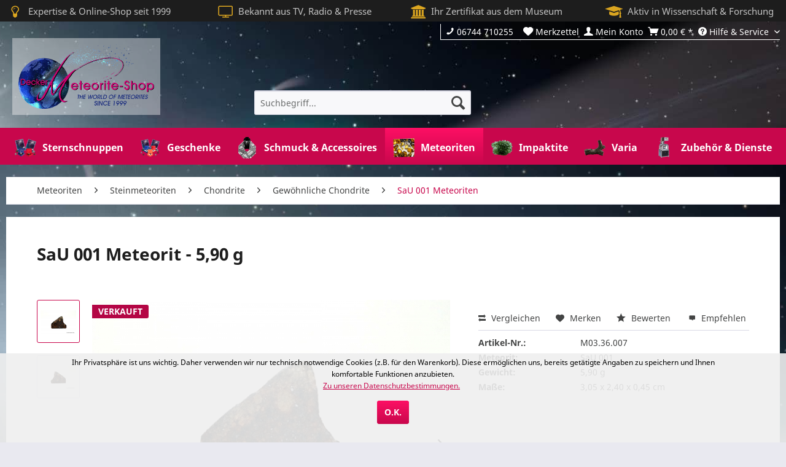

--- FILE ---
content_type: text/html; charset=UTF-8
request_url: https://www.meteorite-shop.de/meteoriten/steinmeteoriten/chondrite/gewoehnliche-chondrite/sau-001-meteoriten/sau-001-meteorit-m03-36-007
body_size: 24735
content:
 <!DOCTYPE html>
<html class="no-js" lang="de" itemscope="itemscope" itemtype="https://schema.org/WebPage"><head> <meta charset="utf-8"> <meta name="author" content="Decker Meteorite-Shop"> <meta name="robots" content="index,follow"> <meta name="revisit-after" content="15 days"> <meta name="keywords" content=""> <meta name="description" content="Meteorit: SaU 001 ✓ Gewicht: 5,90 g ✓ Maße: 3,05 x 2,40 x 0,45 cm ✓ Gestalt: Teilscheibe ✓ Herkunft: Oman ✓ Preis: 29,50 € ✓ Jetzt online kaufen ✓"> <meta property="og:type" content="product"> <meta property="og:site_name" content="Decker Meteorite-Shop"> <meta property="og:url" content="https://www.meteorite-shop.de/meteoriten/steinmeteoriten/chondrite/gewoehnliche-chondrite/sau-001-meteoriten/sau-001-meteorit-m03-36-007"> <meta property="og:title" content="SaU 001 Meteorit - 5,90 g"> <meta property="og:description" content=""> <meta property="og:image" content="https://www.meteorite-shop.de/media/image/c3/31/88/6a-SaU-001_5-90_3-05-x-2-40-x-0-45_29-50_PS_F.jpg"> <meta property="product:brand" content="Decker Meteorite-Shop"> <meta property="product:price" content="29,50"> <meta property="product:product_link" content="https://www.meteorite-shop.de/meteoriten/steinmeteoriten/chondrite/gewoehnliche-chondrite/sau-001-meteoriten/sau-001-meteorit-m03-36-007"> <meta name="twitter:card" content="product"> <meta name="twitter:site" content="Decker Meteorite-Shop"> <meta name="twitter:title" content="SaU 001 Meteorit - 5,90 g"> <meta name="twitter:description" content=""> <meta name="twitter:image" content="https://www.meteorite-shop.de/media/image/c3/31/88/6a-SaU-001_5-90_3-05-x-2-40-x-0-45_29-50_PS_F.jpg"> <meta itemprop="copyrightHolder" content="Decker Meteorite-Shop"> <meta itemprop="copyrightYear" content="2018"> <meta itemprop="isFamilyFriendly" content="True"> <meta itemprop="image" content="https://www.meteorite-shop.de/media/image/82/ef/27/meteorite_shop_logo_full.png"> <meta name="viewport" content="width=device-width, initial-scale=1.0"> <meta name="mobile-web-app-capable" content="yes"> <meta name="apple-mobile-web-app-title" content="Decker Meteorite-Shop"> <meta name="apple-mobile-web-app-capable" content="yes"> <meta name="apple-mobile-web-app-status-bar-style" content="default"> <link rel="apple-touch-icon-precomposed" href="https://www.meteorite-shop.de/media/image/db/f1/e7/meteorite_shop_logo_180x180.png"> <link rel="shortcut icon" href="https://www.meteorite-shop.de/media/unknown/d9/0c/f4/favicon.ico"> <meta name="msapplication-navbutton-color" content="#C8074C"> <meta name="application-name" content="Decker Meteorite-Shop"> <meta name="msapplication-starturl" content="https://www.meteorite-shop.de/"> <meta name="msapplication-window" content="width=1024;height=768"> <meta name="msapplication-TileImage" content="https://www.meteorite-shop.de/media/image/8a/23/48/meteorite_shop_logo_150x150.png"> <meta name="msapplication-TileColor" content="#C8074C"> <link rel="canonical" href="https://www.meteorite-shop.de/meteoriten/steinmeteoriten/chondrite/gewoehnliche-chondrite/sau-001-meteoriten/sau-001-meteorit-m03-36-007"> <title itemprop="name"> SaU 001 Meteorit - 5,90 g kaufen | Decker Meteorite-Shop</title> <link rel="preload" href="/themes/Frontend/Responsive/frontend/_public/vendors/fonts/open-sans-fontface/Regular/OpenSans-Regular.woff2?51bbc69768a049793f101ccd948689a2" as="font" type="font/woff2" crossorigin> <link rel="preload" href="/themes/Frontend/Responsive/frontend/_public/vendors/fonts/open-sans-fontface/Bold/OpenSans-Bold.woff2?cb59d0cd7f533d19de4fb15441504f37" as="font" type="font/woff2" crossorigin> <link rel="preload" href="/themes/Frontend/Responsive/frontend/_public/vendors/fonts/open-sans-fontface/Variable/OpenSans.cyrillic-ext.woff2?e9d05a2e0766a63e7b77baff6a85ae8a" as="font" type="font/woff2" crossorigin> <link rel="preload" href="/themes/Frontend/Responsive/frontend/_public/vendors/fonts/open-sans-fontface/Variable/OpenSans.cyrillic.woff2?ad64eca82c1526fb5611a673af3e702d" as="font" type="font/woff2" crossorigin> <link rel="preload" href="/themes/Frontend/Responsive/frontend/_public/vendors/fonts/open-sans-fontface/Variable/OpenSans.greek-ext.woff2?bc9b0281d3fb42a8e5ce34677bf36e83" as="font" type="font/woff2" crossorigin> <link rel="preload" href="/themes/Frontend/Responsive/frontend/_public/vendors/fonts/open-sans-fontface/Variable/OpenSans.greek.woff2?5d40dea586bdcba902d2a98dfcc960c3" as="font" type="font/woff2" crossorigin> <link rel="preload" href="/themes/Frontend/Responsive/frontend/_public/vendors/fonts/open-sans-fontface/Variable/OpenSans.vietnamese.woff2?b20ab66ce7af78a3dbad9c76a8c05120" as="font" type="font/woff2" crossorigin> <link rel="preload" href="/themes/Frontend/Responsive/frontend/_public/vendors/fonts/open-sans-fontface/Variable/OpenSans.latin-ext.woff2?ea34481ebbff110697ad6d2fc3149575" as="font" type="font/woff2" crossorigin> <link rel="preload" href="/themes/Frontend/Responsive/frontend/_public/vendors/fonts/open-sans-fontface/Variable/OpenSans.latin.woff2?06c8d67e2fef6bd5a52b93128d5da25c" as="font" type="font/woff2" crossorigin> <link rel="preload" href="/themes/Frontend/Responsive/frontend/_public/src/fonts/shopware.woff2?9a42b05b89c797d0f7818aef1a6e13c1" as="font" type="font/woff2" crossorigin> <link rel="preload" href="/engine/Shopware/Plugins/Community/Frontend/WolfConversionTopbar/Views/frontend/_public/src/fonts/font_awesome/fontawesome-webfont.woff2?v=4.7.0" as="font" type="font/woff2" crossorigin> <link rel="preload" href="/themes/Frontend/MeteoriteShop/frontend/_public/src/fonts/noto-sans-v9-latin-regular.woff2" as="font" type="font/woff2" crossorigin> <link rel="preload" href="/themes/Frontend/MeteoriteShop/frontend/_public/src/fonts/noto-sans-v9-latin-italic.woff2" as="font" type="font/woff2" crossorigin> <link rel="preload" href="/themes/Frontend/MeteoriteShop/frontend/_public/src/fonts/noto-sans-v9-latin-700.woff2" as="font" type="font/woff2" crossorigin> <link rel="preload" href="/themes/Frontend/MeteoriteShop/frontend/_public/src/fonts/noto-sans-v9-latin-700italic.woff2" as="font" type="font/woff2" crossorigin> <link href="/web/cache/1766178795_a1b8cdc5b9537650c03378b5d016411e.css" media="all" rel="stylesheet" type="text/css"> <script>
var mndCookieExpireDays = '31';
var mndCookieGACode = '';
var mndCookieGAOptIn = 'true';
var mndCookieShowPrivacySettingsLink = 'false';
var mndCookieShowPrivacySettingsLinkText = 'Cookie-Einstellungen';
var mndCookiePixelInstalled = '';
var mndCookieVersion = '2';
var mndCookiePrivacyLink = '/datenschutz';
var mndCookieImprintLink = '/impressum';
var mndCookieReloadPage = 'false';
var mndCookieReloadAddUtm = 'false';
var mndCookieCustomTrackingCookiesJSON = JSON.parse(JSON.stringify([]));
var mndCookieHideCloseButton = 'true';
var mndIsSecureShop = true;
function mndGetTrackingCookie(name) {
var nameEQ = name + "=";
var ca = document.cookie.split(';');
for(var i=0;i < ca.length;i++) {
var c = ca[i];
while (c.charAt(0)==' ') c = c.substring(1,c.length);
if (c.indexOf(nameEQ) == 0) return c.substring(nameEQ.length,c.length);
}
return null;
}
var mndCustomJs = function() {
}
if (mndCookieGACode !== '') {
var mndCookieGACodeArray = mndCookieGACode.split(',');
if(mndCookieGAOptIn === 'true' && mndGetTrackingCookie('mnd-ga-opted-in') !== 'true') {
mndCookieGACodeArray.forEach(function(el, index, array){
var gaProperty = mndCookieGACodeArray[index];
var disableStr = 'ga-disable-' + gaProperty;
if (mndIsSecureShop !== undefined && mndIsSecureShop === true) {
document.cookie = disableStr + '=true; expires=Thu, 31 Dec 2118 23:59:59 UTC; path=/; secure';
} else {
document.cookie = disableStr + '=true; expires=Thu, 31 Dec 2118 23:59:59 UTC; path=/;';
}
window[disableStr] = true;
});
} else {
mndCookieGACodeArray.forEach(function(el, index, array){
var gaProperty = mndCookieGACodeArray[index];
var disableStr = 'ga-disable-' + gaProperty;
if (mndGetTrackingCookie(disableStr) === 'true') {
window[disableStr] = true;
}
});
}
}
window.dataLayer = window.dataLayer || [];
for(var i = 0; i < mndCookieCustomTrackingCookiesJSON.length; i++) {
var obj = mndCookieCustomTrackingCookiesJSON[i];
if(obj.Name != '' && obj.Cookie != '') {
if(obj.Setting === 'Opt-In' && mndGetTrackingCookie(obj.Cookie) !== 'true') {
if (mndIsSecureShop !== undefined && mndIsSecureShop === true) {
document.cookie = obj.Cookie+'=false; expires=Thu, 31 Dec 2118 23:59:59 UTC; path=/; secure';
} else {
document.cookie = obj.Cookie+'=false; expires=Thu, 31 Dec 2118 23:59:59 UTC; path=/;';
}
}
if(obj.Setting === 'Opt-Out' && mndGetTrackingCookie(obj.Cookie) != 'false') {
if (mndIsSecureShop !== undefined && mndIsSecureShop === true) {
document.cookie = obj.Cookie+'=true; expires=Thu, 31 Dec 2118 23:59:59 UTC; path=/; secure';
} else {
document.cookie = obj.Cookie+'=true; expires=Thu, 31 Dec 2118 23:59:59 UTC; path=/;';
}
}
}
if(obj.Cookie != '') {
var layerName = obj.Cookie;
arr = [];
if(mndGetTrackingCookie(obj.Cookie) === 'true') {
arr[layerName] = 'active';
window.dataLayer.push(arr);
} else {
arr[layerName] = 'inactive';
window.dataLayer.push(arr);
}
}
}
</script> </head> <body class="is--ctl-detail is--act-index is--no-sidebar" oncontextmenu="return false;"> <div data-paypalunifiedmetadatacontainer="true" data-paypalunifiedrestoreordernumberurl="https://www.meteorite-shop.de/widgets/PaypalUnifiedOrderNumber/restoreOrderNumber" class="is--hidden"> </div> <div class="page-wrap"> <noscript class="noscript-main"> <div class="alert is--warning"> <div class="alert--icon"> <i class="icon--element icon--warning"></i> </div> <div class="alert--content"> Um Decker Meteorite-Shop in vollem Umfang nutzen zu können, empfehlen wir Ihnen Javascript in Ihrem Browser zu aktiveren. </div> </div> </noscript> <header class="header-main"> <style type="text/css"> i.wcb {color: #DAA520;font-size: 22px } .WCB-Item {color: #c2c2c2;background: #1d1d1d;font-size: 15px } .WCB-Item a {color: #c2c2c2; } </style> <div class="CB-container" style="background: #1d1d1d;border-bottom: 0px solid #1d1d1d"> <div class="wcon-bar" style="height: 35px;line-height: 35px;"> <p class="WCB-Item WCB-first wcb-left1-4 list-group-item wcb-count4" href="#"><i class="wcb wcb-lightbulb-o wcb-fw wcb-flip-horizontal" aria-hidden="true"></i>&nbsp; <a href="https://www.meteorite-shop.de/ueber-uns#ueber-uns" rel="dofollow">Expertise &amp; Online-Shop seit 1999</a></p> <p class="WCB-Item WCB-center wcb-left2-4 list-group-item wcb-count4" href="#"><i class="wcb wcb-tv wcb-fw wcb-flip-horizontal" aria-hidden="true"></i>&nbsp; <a href="https://www.meteorite-shop.de/ueber-uns#medien" rel="dofollow">Bekannt aus TV, Radio &amp; Presse</a></p> <p class="WCB-Item WCB-center wcb-left3-4 list-group-item wcb-count4" href="#"><i class="wcb wcb-bank wcb-fw wcb-flip-horizontal" aria-hidden="true"></i>&nbsp; <a href="https://www.meteorite-shop.de/ueber-uns#museum" rel="dofollow">Ihr Zertifikat aus dem Museum</a></p> <p class="WCB-Item wcb-left4-4 WCB-last list-group-item wcb-count4" href="#"><i class="wcb wcb-mortar-board wcb-fw wcb-flip-horizontal" aria-hidden="true"></i>&nbsp; <a href="https://www.meteorite-shop.de/ueber-uns#wissenschaft" rel="dofollow">Aktiv in Wissenschaft &amp; Forschung</a></p> </div> </div> <div class="top-bar"> <div class="container block-group"> <nav class="top-bar--navigation block" role="menubar"> <li class="navigation--entry" style="pointer-events: none;" onmouseover="this.style.color='#FFFFFF'"><i class="icon--phone"></i> 06744 710255</li>   <div class="navigation--entry entry--compare is--hidden" role="menuitem" aria-haspopup="true" data-drop-down-menu="true">   </div>  <a href="https://www.meteorite-shop.de/note" title=""> <li class="navigation--entry entry--notepad" role="menuitem"> <i class="icon--heart"></i> <span class="account--display"> Merkzettel </span> </li> </a> <a href="https://www.meteorite-shop.de/account" title="Mein Konto" class="is--icon-left entry--link account--link"> <li class="navigation--entry entry--account" role="menuitem" data-offcanvas="true" data-offCanvasSelector=".account--dropdown-navigation"> <i class="icon--account"></i> <span class="account--display"> Mein Konto </span> </li> </a> <a class="is--icon-left cart--link" href="https://www.meteorite-shop.de/checkout/cart" title="Warenkorb"> <li class="navigation--entry entry--cart" role="menuitem"> <span class="badge is--primary is--minimal cart--quantity is--hidden">0</span> <i class="icon--basket"></i> <span class="cart--amount"> 0,00&nbsp;&euro; * </span> <div class="ajax-loader">&nbsp;</div> </li> </a>  <div class="navigation--entry entry--service has--drop-down" role="menuitem" aria-haspopup="true" data-drop-down-menu="true"> <i class="icon--service"></i> Hilfe &amp; Service <ul class="service--list is--rounded" role="menu"> <li class="service--entry" role="menuitem"> <a class="service--link" href="https://www.meteorite-shop.de/ueber-uns" title="Über uns" target="_parent"> Über uns </a> </li> <li class="service--entry" role="menuitem"> <a class="service--link" href="https://www.meteorite-shop.de/ueber-uns#medien" title="TV, Radio &amp; Presse" target="_parent"> TV, Radio &amp; Presse </a> </li> <li class="service--entry" role="menuitem"> <a class="service--link" href="https://www.meteorite-shop.de/kontaktformular" title="Kontakt" target="_self"> Kontakt </a> </li> <li class="service--entry" role="menuitem"> <a class="service--link" href="https://www.meteorite-shop.de/rueckruf" title="Rückrufservice"> Rückrufservice </a> </li> <li class="service--entry" role="menuitem"> <a class="service--link" href="https://www.meteorite-shop.de/veranstaltungen" title="Veranstaltungen"> Veranstaltungen </a> </li> <hr> <li class="service--entry" role="menuitem"> <a class="service--link" href="/meteoriten-lexikon/" title="Meteoriten-Lexikon"> Meteoriten-Lexikon </a> </li> <li class="service--entry" role="menuitem"> <a class="service--link" href="https://www.meteorite-shop.de/haeufig-gestellte-fragen" title="Häufig gestellte Fragen"> Häufig gestellte Fragen </a> </li> <li class="service--entry" role="menuitem"> <a class="service--link" href="https://www.meteorite-shop.de/sternschnuppen-widmungstexte" title="Sternschnuppen-Widmungstexte"> Sternschnuppen-Widmungstexte </a> </li> <li class="service--entry" role="menuitem"> <a class="service--link" href="https://www.meteorite-shop.de/sternschnuppennacht" title="Sternschnuppennacht"> Sternschnuppennacht </a> </li> <li class="service--entry" role="menuitem"> <a class="service--link" href="https://www.meteorite-shop.de/meteoriten-pruefung" title="Meteoriten-Prüfung"> Meteoriten-Prüfung </a> </li> <li class="service--entry" role="menuitem"> <a class="service--link" href="https://www.meteorite-shop.de/zubehoer/meteoriten-praezisionsschnitte-schneide-auftraege/" title="Präzisionsschnitte" target="_parent"> Präzisionsschnitte </a> </li> <hr> <li class="service--entry" role="menuitem"> <a class="service--link" href="https://www.meteorite-shop.de/versand-zahlungsbedingungen" title="Versand &amp; Zahlungsbedingungen"> Versand &amp; Zahlungsbedingungen </a> </li> <li class="service--entry" role="menuitem"> <a class="service--link" href="https://www.meteorite-shop.de/widerrufsrecht-widerrufsbelehrung" title="Widerrufsrecht &amp; Widerrufsbelehrung"> Widerrufsrecht &amp; Widerrufsbelehrung </a> </li> <li class="service--entry" role="menuitem"> <a class="service--link" href="https://www.meteorite-shop.de/datenschutz" title="Datenschutz"> Datenschutz </a> </li> <li class="service--entry" role="menuitem"> <a class="service--link" href="javascript:mndCookieNotice.mndOpenPrivacySettings()" title="Cookie-Einstellungen"> Cookie-Einstellungen </a> </li> <li class="service--entry" role="menuitem"> <a class="service--link" href="https://www.meteorite-shop.de/agb-kundeninfo" title="AGB &amp; Kundeninfo"> AGB &amp; Kundeninfo </a> </li> <li class="service--entry" role="menuitem"> <a class="service--link" href="https://www.meteorite-shop.de/impressum" title="Impressum"> Impressum </a> </li> </ul> </div> </nav> </div> </div> <div class="container header--navigation"> <div class="logo-main block-group" role="banner"> <div class="logo--shop block"> <a class="logo--link" href="https://www.meteorite-shop.de/" title="Decker Meteorite-Shop - zur Startseite wechseln"> <picture> <source srcset="https://www.meteorite-shop.de/media/image/82/ef/27/meteorite_shop_logo_full.png" media="(min-width: 78.75em)"> <source srcset="https://www.meteorite-shop.de/media/image/82/ef/27/meteorite_shop_logo_full.png" media="(min-width: 64em)"> <source srcset="https://www.meteorite-shop.de/media/image/82/ef/27/meteorite_shop_logo_full.png" media="(min-width: 48em)"> <img srcset="https://www.meteorite-shop.de/media/image/82/ef/27/meteorite_shop_logo_full.png" alt="Decker Meteorite-Shop - zur Startseite wechseln"> </picture> </a> </div> </div> <nav class="shop--navigation block-group"> <ul class="navigation--list block-group" role="menubar"> <li class="navigation--entry entry--menu-left" role="menuitem"> <a class="entry--link entry--trigger btn is--icon-left" href="#offcanvas--left" data-offcanvas="true" data-offcanvasselector=".sidebar-main" aria-label="Menü"> <i class="icon--menu"></i> Menü </a> </li> <li class="navigation--entry entry--search" role="menuitem" data-search="true" aria-haspopup="true" data-minlength="3"> <a class="btn entry--link entry--trigger" href="#show-hide--search" title="Suche anzeigen / schließen" aria-label="Suche anzeigen / schließen"> <i class="icon--search"></i> <span class="search--display">Suchen</span> </a> <form action="/search" method="get" class="main-search--form"> <input type="search" name="sSearch" aria-label="Suchbegriff..." class="main-search--field" autocomplete="off" autocapitalize="off" placeholder="Suchbegriff..." maxlength="30"> <button type="submit" class="main-search--button" aria-label="Suchen"> <i class="icon--search"></i> <span class="main-search--text">Suchen</span> </button> <div class="form--ajax-loader">&nbsp;</div> </form> <div class="main-search--results"></div> </li>  <a href="https://www.meteorite-shop.de/note" title=""> <li class="navigation--entry entry--notepad" role="menuitem"> <i class="icon--heart"></i> <span class="account--display"> Merkzettel </span> </li> </a> <a href="https://www.meteorite-shop.de/account" title="Mein Konto" class="is--icon-left entry--link account--link"> <li class="navigation--entry entry--account" role="menuitem" data-offcanvas="true" data-offCanvasSelector=".account--dropdown-navigation"> <i class="icon--account"></i> <span class="account--display"> Mein Konto </span> </li> </a> <a class="is--icon-left cart--link" href="https://www.meteorite-shop.de/checkout/cart" title="Warenkorb"> <li class="navigation--entry entry--cart" role="menuitem"> <span class="badge is--primary is--minimal cart--quantity is--hidden">0</span> <i class="icon--basket"></i> <span class="cart--amount"> 0,00&nbsp;&euro; * </span> <div class="ajax-loader">&nbsp;</div> </li> </a>  </ul> </nav> <div class="container--ajax-cart" data-collapse-cart="true" data-displaymode="offcanvas"></div> </div> </header> <nav class="navigation-main"> <div class="container" data-menu-scroller="true" data-listselector=".navigation--list.container" data-viewportselector=".navigation--list-wrapper"> <div class="navigation--list-wrapper"> <center> <ul class="navigation--list container" role="menubar" itemscope="itemscope" itemtype="http://schema.org/SiteNavigationElement"> <li class="navigation--entry" role="menuitem"><a class="navigation--link" href="https://www.meteorite-shop.de/sternschnuppe-kaufen/" title="Sternschnuppen" itemprop="url"><span itemprop="name"><table cellpadding="0" cellspacing="0" class="main_navi_tab"><tr><td style="vertical-align:middle;"><noscript><img src="https://www.meteorite-shop.de/media/image/87/c9/b6/sternschnuppen-originelle-geschenkidee_70x70.png" class="navbild"></noscript><img class="maxia-lazy-image navbild" data-src="https://www.meteorite-shop.de/media/image/87/c9/b6/sternschnuppen-originelle-geschenkidee_70x70.png" src="[data-uri]"></td><td style=" vertical-align:middle;">Sternschnuppen</td></tr></table></span></a></li><li class="navigation--entry" role="menuitem"><a class="navigation--link" href="https://www.meteorite-shop.de/geschenke/" title="Geschenke" itemprop="url"><span itemprop="name"><table cellpadding="0" cellspacing="0" class="main_navi_tab"><tr><td style="vertical-align:middle;"><noscript><img src="https://www.meteorite-shop.de/media/image/80/68/ab/sternschnuppen-geschenke-geschenkideen_70x70.png" class="navbild"></noscript><img class="maxia-lazy-image navbild" data-src="https://www.meteorite-shop.de/media/image/80/68/ab/sternschnuppen-geschenke-geschenkideen_70x70.png" src="[data-uri]"></td><td style=" vertical-align:middle;">Geschenke</td></tr></table></span></a></li><li class="navigation--entry" role="menuitem"><a class="navigation--link" href="https://www.meteorite-shop.de/schmuck/" title="Schmuck &amp; Accessoires" itemprop="url"><span itemprop="name"><table cellpadding="0" cellspacing="0" class="main_navi_tab"><tr><td style="vertical-align:middle;"><noscript><img src="https://www.meteorite-shop.de/media/image/58/dc/d6/meteoriten-sternschnuppen-impaktglas-tektit-schmuck_70x70.png" class="navbild"></noscript><img class="maxia-lazy-image navbild" data-src="https://www.meteorite-shop.de/media/image/58/dc/d6/meteoriten-sternschnuppen-impaktglas-tektit-schmuck_70x70.png" src="[data-uri]"></td><td style=" vertical-align:middle;">Schmuck &amp; Accessoires</td></tr></table></span></a></li><li class="navigation--entry is--active" role="menuitem"><a class="navigation--link is--active" href="https://www.meteorite-shop.de/meteoriten/" title="Meteoriten" itemprop="url"><span itemprop="name"><table cellpadding="0" cellspacing="0" class="main_navi_tab"><tr><td style="vertical-align:middle;"><noscript><img src="https://www.meteorite-shop.de/media/image/df/87/40/meteoriten_70x70.png" class="navbild"></noscript><img class="maxia-lazy-image navbild" data-src="https://www.meteorite-shop.de/media/image/df/87/40/meteoriten_70x70.png" src="[data-uri]"></td><td style=" vertical-align:middle;">Meteoriten</td></tr></table></span></a></li><li class="navigation--entry" role="menuitem"><a class="navigation--link" href="https://www.meteorite-shop.de/impaktite/" title="Impaktite" itemprop="url"><span itemprop="name"><table cellpadding="0" cellspacing="0" class="main_navi_tab"><tr><td style="vertical-align:middle;"><noscript><img src="https://www.meteorite-shop.de/media/image/de/d4/c9/impaktite_70x70.png" class="navbild"></noscript><img class="maxia-lazy-image navbild" data-src="https://www.meteorite-shop.de/media/image/de/d4/c9/impaktite_70x70.png" src="[data-uri]"></td><td style=" vertical-align:middle;">Impaktite</td></tr></table></span></a></li><li class="navigation--entry" role="menuitem"><a class="navigation--link" href="https://www.meteorite-shop.de/varia/" title="Varia" itemprop="url"><span itemprop="name"><table cellpadding="0" cellspacing="0" class="main_navi_tab"><tr><td style="vertical-align:middle;"><noscript><img src="https://www.meteorite-shop.de/media/image/cb/0d/da/varia_70x70.png" class="navbild"></noscript><img class="maxia-lazy-image navbild" data-src="https://www.meteorite-shop.de/media/image/cb/0d/da/varia_70x70.png" src="[data-uri]"></td><td style=" vertical-align:middle;">Varia</td></tr></table></span></a></li><li class="navigation--entry" role="menuitem"><a class="navigation--link" href="https://www.meteorite-shop.de/zubehoer/" title="Zubehör &amp; Dienste" itemprop="url"><span itemprop="name"><table cellpadding="0" cellspacing="0" class="main_navi_tab"><tr><td style="vertical-align:middle;"><noscript><img src="https://www.meteorite-shop.de/media/image/47/63/a6/meteoriten-saege-duenschnitte-schneide-auftraege-decker-meteorite-shop_70x70.png" class="navbild"></noscript><img class="maxia-lazy-image navbild" data-src="https://www.meteorite-shop.de/media/image/47/63/a6/meteoriten-saege-duenschnitte-schneide-auftraege-decker-meteorite-shop_70x70.png" src="[data-uri]"></td><td style=" vertical-align:middle;">Zubehör &amp; Dienste</td></tr></table></span></a></li> </ul> </center> </div> <div class="advanced-menu" data-advanced-menu="true" data-hoverdelay="250"> <div class="menu--container"> <div class="button-container"> <a href="https://www.meteorite-shop.de/sternschnuppe-kaufen/" class="button--category" title="Zur Kategorie Sternschnuppen"> <i class="icon--arrow-right"></i> Zur Kategorie Sternschnuppen </a> <span class="button--close"> <i class="icon--cross"></i> </span> </div> <div class="content--wrapper has--teaser"> <div class="menu--teaser" style="width: 100%;"> <a href="https://www.meteorite-shop.de/sternschnuppe-kaufen/" title="Zur Kategorie Sternschnuppen" class="teaser--image" style="background-image: url(https://www.meteorite-shop.de/media/image/06/b8/c7/sternschnuppen-originelle-geschenkidee.png);"></a> <div class="teaser--headline">Personalisierte Sternschnuppe: Ein symbolischer Meteor ☄️ - echter 4,6 Milliarden Jahre alter Meteorit aus den Weiten des Weltalls und faszinierender Geschichte - mit Zertifikat und personalisierter Widmung verschenken</div> <div class="teaser--text"> Sie möchten nicht irgendeine beliebige Sternschnuppe kaufen, sondern Sie sind auf der Suche nach einer personalisierten und einzigartigen Sternschnuppe für einen einzigartigen Menschen? Und Sie möchten diese auch bequem online auf Rechnung... <a class="teaser--text-link" href="https://www.meteorite-shop.de/sternschnuppe-kaufen/" title="mehr erfahren"> mehr erfahren </a> </div> </div> </div> </div> <div class="menu--container"> <div class="button-container"> <a href="https://www.meteorite-shop.de/geschenke/" class="button--category" title="Zur Kategorie Geschenke"> <i class="icon--arrow-right"></i> Zur Kategorie Geschenke </a> <span class="button--close"> <i class="icon--cross"></i> </span> </div> <div class="content--wrapper has--content has--teaser"> <ul class="menu--list menu--level-0 columns--2" style="width: 50%;"> <li class="menu--list-item item--level-0" style="width: 100%; height: 55px;"> <table cellpadding="0" cellspacing="0"> <tr> <td style="padding:0px;"> <a href="https://www.meteorite-shop.de/geschenke/sternschnuppe-weihnachtensgeschenk/" class="menu--list-item-link" title="Weihnachten"><noscript><img src="https://www.meteorite-shop.de/media/image/4e/a6/35/sternschnuppe-geschenk-weihnachten_70x70.png" border="0" style="height:30px;"></noscript><img border="0" style="height:30px;" class="maxia-lazy-image " data-src="https://www.meteorite-shop.de/media/image/4e/a6/35/sternschnuppe-geschenk-weihnachten_70x70.png" src="[data-uri]"></a> </td> <td style="padding:2px;"> <a href="https://www.meteorite-shop.de/geschenke/sternschnuppe-weihnachtensgeschenk/" class="menu--list-item-link" title="Weihnachten">Weihnachten</a> </td> </tr> </table> </li> <li class="menu--list-item item--level-0" style="width: 100%; height: 55px;"> <table cellpadding="0" cellspacing="0"> <tr> <td style="padding:0px;"> <a href="https://www.meteorite-shop.de/geschenke/sternschnuppe-geschenk-silvester-neujahr/" class="menu--list-item-link" title="Silvester"><noscript><img src="https://www.meteorite-shop.de/media/image/33/42/4f/sternschnuppe-geschenk-silvester-neujahr_70x70.png" border="0" style="height:30px;"></noscript><img border="0" style="height:30px;" class="maxia-lazy-image " data-src="https://www.meteorite-shop.de/media/image/33/42/4f/sternschnuppe-geschenk-silvester-neujahr_70x70.png" src="[data-uri]"></a> </td> <td style="padding:2px;"> <a href="https://www.meteorite-shop.de/geschenke/sternschnuppe-geschenk-silvester-neujahr/" class="menu--list-item-link" title="Silvester">Silvester</a> </td> </tr> </table> </li> <li class="menu--list-item item--level-0" style="width: 100%; height: 55px;"> <table cellpadding="0" cellspacing="0"> <tr> <td style="padding:0px;"> <a href="https://www.meteorite-shop.de/geschenke/sternschnuppe-valentinstag/" class="menu--list-item-link" title="Valentinstag"><noscript><img src="https://www.meteorite-shop.de/media/image/80/51/66/sternschnuppe-geschenk-valentinstag_70x70.png" border="0" style="height:30px;"></noscript><img border="0" style="height:30px;" class="maxia-lazy-image " data-src="https://www.meteorite-shop.de/media/image/80/51/66/sternschnuppe-geschenk-valentinstag_70x70.png" src="[data-uri]"></a> </td> <td style="padding:2px;"> <a href="https://www.meteorite-shop.de/geschenke/sternschnuppe-valentinstag/" class="menu--list-item-link" title="Valentinstag">Valentinstag</a> </td> </tr> </table> </li> <li class="menu--list-item item--level-0" style="width: 100%; height: 55px;"> <table cellpadding="0" cellspacing="0"> <tr> <td style="padding:0px;"> <a href="https://www.meteorite-shop.de/geschenke/sternschnuppe-geschenk-freundin/" class="menu--list-item-link" title="Freundin"><noscript><img src="https://www.meteorite-shop.de/media/image/0d/c3/64/sternschnuppe-geschenk-freundin_70x70.png" border="0" style="height:30px;"></noscript><img border="0" style="height:30px;" class="maxia-lazy-image " data-src="https://www.meteorite-shop.de/media/image/0d/c3/64/sternschnuppe-geschenk-freundin_70x70.png" src="[data-uri]"></a> </td> <td style="padding:2px;"> <a href="https://www.meteorite-shop.de/geschenke/sternschnuppe-geschenk-freundin/" class="menu--list-item-link" title="Freundin">Freundin</a> </td> </tr> </table> </li> <li class="menu--list-item item--level-0" style="width: 100%; height: 55px;"> <table cellpadding="0" cellspacing="0"> <tr> <td style="padding:0px;"> <a href="https://www.meteorite-shop.de/geschenke/sternschnuppe-verlobungsgeschenk/" class="menu--list-item-link" title="Verlobung"><noscript><img src="https://www.meteorite-shop.de/media/image/82/52/95/sternschnuppe-geschenk-verlobung-heiratsantrag_70x70.png" border="0" style="height:30px;"></noscript><img border="0" style="height:30px;" class="maxia-lazy-image " data-src="https://www.meteorite-shop.de/media/image/82/52/95/sternschnuppe-geschenk-verlobung-heiratsantrag_70x70.png" src="[data-uri]"></a> </td> <td style="padding:2px;"> <a href="https://www.meteorite-shop.de/geschenke/sternschnuppe-verlobungsgeschenk/" class="menu--list-item-link" title="Verlobung">Verlobung</a> </td> </tr> </table> </li> <li class="menu--list-item item--level-0" style="width: 100%; height: 55px;"> <table cellpadding="0" cellspacing="0"> <tr> <td style="padding:0px;"> <a href="https://www.meteorite-shop.de/geschenke/sternschnuppe-geburtstag/" class="menu--list-item-link" title="Geburtstag"><noscript><img src="https://www.meteorite-shop.de/media/image/41/11/61/sternschnuppe-geschenk-geburtstag_70x70.png" border="0" style="height:30px;"></noscript><img border="0" style="height:30px;" class="maxia-lazy-image " data-src="https://www.meteorite-shop.de/media/image/41/11/61/sternschnuppe-geschenk-geburtstag_70x70.png" src="[data-uri]"></a> </td> <td style="padding:2px;"> <a href="https://www.meteorite-shop.de/geschenke/sternschnuppe-geburtstag/" class="menu--list-item-link" title="Geburtstag">Geburtstag</a> </td> </tr> </table> </li> <li class="menu--list-item item--level-0" style="width: 100%; height: 55px;"> <table cellpadding="0" cellspacing="0"> <tr> <td style="padding:0px;"> <a href="https://www.meteorite-shop.de/geschenke/sternschnuppe-geschenk-geburt/" class="menu--list-item-link" title="Geburt"><noscript><img src="https://www.meteorite-shop.de/media/image/24/1c/65/sternschnuppe-geschenk-geburt_70x70.png" border="0" style="height:30px;"></noscript><img border="0" style="height:30px;" class="maxia-lazy-image " data-src="https://www.meteorite-shop.de/media/image/24/1c/65/sternschnuppe-geschenk-geburt_70x70.png" src="[data-uri]"></a> </td> <td style="padding:2px;"> <a href="https://www.meteorite-shop.de/geschenke/sternschnuppe-geschenk-geburt/" class="menu--list-item-link" title="Geburt">Geburt</a> </td> </tr> </table> </li> <li class="menu--list-item item--level-0" style="width: 100%; height: 55px;"> <table cellpadding="0" cellspacing="0"> <tr> <td style="padding:0px;"> <a href="https://www.meteorite-shop.de/geschenke/sternschnuppe-jubilaeumsgeschenk/" class="menu--list-item-link" title="Jubiläum"><noscript><img src="https://www.meteorite-shop.de/media/image/4c/53/22/sternschnuppe-geschenk-jubilaeum_70x70.png" border="0" style="height:30px;"></noscript><img border="0" style="height:30px;" class="maxia-lazy-image " data-src="https://www.meteorite-shop.de/media/image/4c/53/22/sternschnuppe-geschenk-jubilaeum_70x70.png" src="[data-uri]"></a> </td> <td style="padding:2px;"> <a href="https://www.meteorite-shop.de/geschenke/sternschnuppe-jubilaeumsgeschenk/" class="menu--list-item-link" title="Jubiläum">Jubiläum</a> </td> </tr> </table> </li> <li class="menu--list-item item--level-0" style="width: 100%; height: 55px;"> <table cellpadding="0" cellspacing="0"> <tr> <td style="padding:0px;"> <a href="https://www.meteorite-shop.de/geschenke/sternschnuppe-hochzeitsgeschenk/" class="menu--list-item-link" title="Hochzeit"><noscript><img src="https://www.meteorite-shop.de/media/image/09/9d/73/sternschnuppe-geschenk-hochzeit_70x70.png" border="0" style="height:30px;"></noscript><img border="0" style="height:30px;" class="maxia-lazy-image " data-src="https://www.meteorite-shop.de/media/image/09/9d/73/sternschnuppe-geschenk-hochzeit_70x70.png" src="[data-uri]"></a> </td> <td style="padding:2px;"> <a href="https://www.meteorite-shop.de/geschenke/sternschnuppe-hochzeitsgeschenk/" class="menu--list-item-link" title="Hochzeit">Hochzeit</a> </td> </tr> </table> </li> <li class="menu--list-item item--level-0" style="width: 100%; height: 55px;"> <table cellpadding="0" cellspacing="0"> <tr> <td style="padding:0px;"> <a href="https://www.meteorite-shop.de/geschenke/sternschnuppe-taufe/" class="menu--list-item-link" title="Taufe"><noscript><img src="https://www.meteorite-shop.de/media/image/97/81/4c/sternschnuppe-geschenk-taufe_70x70.png" border="0" style="height:30px;"></noscript><img border="0" style="height:30px;" class="maxia-lazy-image " data-src="https://www.meteorite-shop.de/media/image/97/81/4c/sternschnuppe-geschenk-taufe_70x70.png" src="[data-uri]"></a> </td> <td style="padding:2px;"> <a href="https://www.meteorite-shop.de/geschenke/sternschnuppe-taufe/" class="menu--list-item-link" title="Taufe">Taufe</a> </td> </tr> </table> </li> <li class="menu--list-item item--level-0" style="width: 100%; height: 55px;"> <table cellpadding="0" cellspacing="0"> <tr> <td style="padding:0px;"> <a href="https://www.meteorite-shop.de/geschenke/sternschnuppe-muttertagsgeschenk/" class="menu--list-item-link" title="Muttertag"><noscript><img src="https://www.meteorite-shop.de/media/image/18/66/8c/sternschnuppe-geschenk-muttertag_70x70.png" border="0" style="height:30px;"></noscript><img border="0" style="height:30px;" class="maxia-lazy-image " data-src="https://www.meteorite-shop.de/media/image/18/66/8c/sternschnuppe-geschenk-muttertag_70x70.png" src="[data-uri]"></a> </td> <td style="padding:2px;"> <a href="https://www.meteorite-shop.de/geschenke/sternschnuppe-muttertagsgeschenk/" class="menu--list-item-link" title="Muttertag">Muttertag</a> </td> </tr> </table> </li> <li class="menu--list-item item--level-0" style="width: 100%; height: 55px;"> <table cellpadding="0" cellspacing="0"> <tr> <td style="padding:0px;"> <a href="https://www.meteorite-shop.de/geschenke/sternschnuppe-vatertagsgeschenk/" class="menu--list-item-link" title="Vatertag"><noscript><img src="https://www.meteorite-shop.de/media/image/00/01/13/sternschnuppe-geschenk-vatertag_70x70.png" border="0" style="height:30px;"></noscript><img border="0" style="height:30px;" class="maxia-lazy-image " data-src="https://www.meteorite-shop.de/media/image/00/01/13/sternschnuppe-geschenk-vatertag_70x70.png" src="[data-uri]"></a> </td> <td style="padding:2px;"> <a href="https://www.meteorite-shop.de/geschenke/sternschnuppe-vatertagsgeschenk/" class="menu--list-item-link" title="Vatertag">Vatertag</a> </td> </tr> </table> </li> <li class="menu--list-item item--level-0" style="width: 100%; height: 55px;"> <table cellpadding="0" cellspacing="0"> <tr> <td style="padding:0px;"> <a href="https://www.meteorite-shop.de/geschenke/sternschnuppe-geschenk-freund/" class="menu--list-item-link" title="Freund"><noscript><img src="https://www.meteorite-shop.de/media/image/86/32/73/sternschnuppe-geschenk-freund_70x70.png" border="0" style="height:30px;"></noscript><img border="0" style="height:30px;" class="maxia-lazy-image " data-src="https://www.meteorite-shop.de/media/image/86/32/73/sternschnuppe-geschenk-freund_70x70.png" src="[data-uri]"></a> </td> <td style="padding:2px;"> <a href="https://www.meteorite-shop.de/geschenke/sternschnuppe-geschenk-freund/" class="menu--list-item-link" title="Freund">Freund</a> </td> </tr> </table> </li> <li class="menu--list-item item--level-0" style="width: 100%; height: 55px;"> <table cellpadding="0" cellspacing="0"> <tr> <td style="padding:0px;"> <a href="https://www.meteorite-shop.de/geschenke/sternschnuppe-nacht-geschenk/" class="menu--list-item-link" title="Sternschnuppennacht"><noscript><img src="https://www.meteorite-shop.de/media/image/e8/6c/29/sternschnuppe-geschenk-sternschnuppennacht_70x70.png" border="0" style="height:30px;"></noscript><img border="0" style="height:30px;" class="maxia-lazy-image " data-src="https://www.meteorite-shop.de/media/image/e8/6c/29/sternschnuppe-geschenk-sternschnuppennacht_70x70.png" src="[data-uri]"></a> </td> <td style="padding:2px;"> <a href="https://www.meteorite-shop.de/geschenke/sternschnuppe-nacht-geschenk/" class="menu--list-item-link" title="Sternschnuppennacht">Sternschnuppennacht</a> </td> </tr> </table> </li> <li class="menu--list-item item--level-0" style="width: 100%; height: 55px;"> <table cellpadding="0" cellspacing="0"> <tr> <td style="padding:0px;"> <a href="https://www.meteorite-shop.de/geschenke/sternschnuppe-geschenk-ostern/" class="menu--list-item-link" title="Ostern"><noscript><img src="https://www.meteorite-shop.de/media/image/48/5f/3a/sternschnuppe-geschenk-ostern_70x70.png" border="0" style="height:30px;"></noscript><img border="0" style="height:30px;" class="maxia-lazy-image " data-src="https://www.meteorite-shop.de/media/image/48/5f/3a/sternschnuppe-geschenk-ostern_70x70.png" src="[data-uri]"></a> </td> <td style="padding:2px;"> <a href="https://www.meteorite-shop.de/geschenke/sternschnuppe-geschenk-ostern/" class="menu--list-item-link" title="Ostern">Ostern</a> </td> </tr> </table> </li> <li class="menu--list-item item--level-0" style="width: 100%; height: 55px;"> <table cellpadding="0" cellspacing="0"> <tr> <td style="padding:0px;"> <a href="https://www.meteorite-shop.de/geschenke/sternschnuppe-konfirmationsgeschenk-kommunionsgeschenk/" class="menu--list-item-link" title="Kommunion &amp; Konfirmation"><noscript><img src="https://www.meteorite-shop.de/media/image/dd/a1/71/sternschnuppe-geschenk-kommunion-konfirmation-firmung_70x70.png" border="0" style="height:30px;"></noscript><img border="0" style="height:30px;" class="maxia-lazy-image " data-src="https://www.meteorite-shop.de/media/image/dd/a1/71/sternschnuppe-geschenk-kommunion-konfirmation-firmung_70x70.png" src="[data-uri]"></a> </td> <td style="padding:2px;"> <a href="https://www.meteorite-shop.de/geschenke/sternschnuppe-konfirmationsgeschenk-kommunionsgeschenk/" class="menu--list-item-link" title="Kommunion &amp; Konfirmation">Kommunion &amp; Konfirmation</a> </td> </tr> </table> </li> </ul> <div class="menu--delimiter" style="right: 50%;"></div> <div class="menu--teaser" style="width: 50%;"> <a href="https://www.meteorite-shop.de/geschenke/" title="Zur Kategorie Geschenke" class="teaser--image" style="background-image: url(https://www.meteorite-shop.de/media/image/1d/b6/32/sternschnuppen-geschenke-geschenkideen.png);"></a> <div class="teaser--headline">Sternschnuppe oder Meteorit ☄️ als Geschenk: Echte Meteoriten und symbolische Sternschnuppen mit Zertifikat - echte 4,6 Milliarden Jahre alte Materie aus dem All - in verschiedenen Ausführungen zu vielen Anlässen direkt online bestellen</div> <div class="teaser--text"> Hier können Sie einen echten Meteorit oder eine Sternschnuppe für viele Anlässe als individuelles und persönliches Geschenk direkt online bestellen. Ob zur Hochzeit , zur Taufe oder zum Geburtstag , hier finden Sie eine große Auswahl an... <a class="teaser--text-link" href="https://www.meteorite-shop.de/geschenke/" title="mehr erfahren"> mehr erfahren </a> </div> </div> </div> </div> <div class="menu--container"> <div class="button-container"> <a href="https://www.meteorite-shop.de/schmuck/" class="button--category" title="Zur Kategorie Schmuck &amp; Accessoires"> <i class="icon--arrow-right"></i> Zur Kategorie Schmuck &amp; Accessoires </a> <span class="button--close"> <i class="icon--cross"></i> </span> </div> <div class="content--wrapper has--content has--teaser"> <ul class="menu--list menu--level-0 columns--2" style="width: 50%;"> <li class="menu--list-item item--level-0" style="width: 100%; height: 55px;"> <table cellpadding="0" cellspacing="0"> <tr> <td style="padding:0px;"> <a href="https://www.meteorite-shop.de/schmuck/meteoriten-schmuck/" class="menu--list-item-link" title="Meteoriten-Schmuck"><noscript><img src="https://www.meteorite-shop.de/media/image/9b/35/28/meteoriten-schmuck-anhaenger-ringe-halsketten_70x70.png" border="0" style="height:30px;"></noscript><img border="0" style="height:30px;" class="maxia-lazy-image " data-src="https://www.meteorite-shop.de/media/image/9b/35/28/meteoriten-schmuck-anhaenger-ringe-halsketten_70x70.png" src="[data-uri]"></a> </td> <td style="padding:2px;"> <a href="https://www.meteorite-shop.de/schmuck/meteoriten-schmuck/" class="menu--list-item-link" title="Meteoriten-Schmuck">Meteoriten-Schmuck</a> </td> </tr> </table> <ul class="menu--list menu--level-1 columns--2"> </ul> </li> <li class="menu--list-item item--level-0" style="width: 100%; height: 55px;"> <table cellpadding="0" cellspacing="0"> <tr> <td style="padding:0px;"> <a href="https://www.meteorite-shop.de/schmuck/meteoriten-armband-uhren/" class="menu--list-item-link" title="Meteoriten-Uhren"><noscript><img src="https://www.meteorite-shop.de/media/image/43/eb/5e/meteoriten-uhr-armbanduhr_70x70.png" border="0" style="height:30px;"></noscript><img border="0" style="height:30px;" class="maxia-lazy-image " data-src="https://www.meteorite-shop.de/media/image/43/eb/5e/meteoriten-uhr-armbanduhr_70x70.png" src="[data-uri]"></a> </td> <td style="padding:2px;"> <a href="https://www.meteorite-shop.de/schmuck/meteoriten-armband-uhren/" class="menu--list-item-link" title="Meteoriten-Uhren">Meteoriten-Uhren</a> </td> </tr> </table> </li> <li class="menu--list-item item--level-0" style="width: 100%; height: 55px;"> <table cellpadding="0" cellspacing="0"> <tr> <td style="padding:0px;"> <a href="https://www.meteorite-shop.de/schmuck/sternenstaub-anhaenger/" class="menu--list-item-link" title="Mondstaub- &amp; Meteoritenstaub-Anhänger"><noscript><img src="https://www.meteorite-shop.de/media/image/69/08/65/sternenstaub-meteorit-anhaenger_70x70.png" border="0" style="height:30px;"></noscript><img border="0" style="height:30px;" class="maxia-lazy-image " data-src="https://www.meteorite-shop.de/media/image/69/08/65/sternenstaub-meteorit-anhaenger_70x70.png" src="[data-uri]"></a> </td> <td style="padding:2px;"> <a href="https://www.meteorite-shop.de/schmuck/sternenstaub-anhaenger/" class="menu--list-item-link" title="Mondstaub- &amp; Meteoritenstaub-Anhänger">Mondstaub- &amp; Meteoritenstaub-Anhänger</a> </td> </tr> </table> </li> <li class="menu--list-item item--level-0" style="width: 100%; height: 55px;"> <table cellpadding="0" cellspacing="0"> <tr> <td style="padding:0px;"> <a href="https://www.meteorite-shop.de/schmuck/sternschnuppen-schmuck/" class="menu--list-item-link" title="Sternschnuppen-Schmuck"><noscript><img src="https://www.meteorite-shop.de/media/image/39/27/31/sternschnuppen-schmuck-anhaenger_70x70.png" border="0" style="height:30px;"></noscript><img border="0" style="height:30px;" class="maxia-lazy-image " data-src="https://www.meteorite-shop.de/media/image/39/27/31/sternschnuppen-schmuck-anhaenger_70x70.png" src="[data-uri]"></a> </td> <td style="padding:2px;"> <a href="https://www.meteorite-shop.de/schmuck/sternschnuppen-schmuck/" class="menu--list-item-link" title="Sternschnuppen-Schmuck">Sternschnuppen-Schmuck</a> </td> </tr> </table> <ul class="menu--list menu--level-1 columns--2"> </ul> </li> <li class="menu--list-item item--level-0" style="width: 100%; height: 55px;"> <table cellpadding="0" cellspacing="0"> <tr> <td style="padding:0px;"> <a href="https://www.meteorite-shop.de/schmuck/sternschnuppen-schluesselanhaenger/" class="menu--list-item-link" title="Sternschnuppen-Schlüsselanhänger"><noscript><img src="https://www.meteorite-shop.de/media/image/0f/f0/47/sternschnuppen-schluesselanhaenger_70x70.png" border="0" style="height:30px;"></noscript><img border="0" style="height:30px;" class="maxia-lazy-image " data-src="https://www.meteorite-shop.de/media/image/0f/f0/47/sternschnuppen-schluesselanhaenger_70x70.png" src="[data-uri]"></a> </td> <td style="padding:2px;"> <a href="https://www.meteorite-shop.de/schmuck/sternschnuppen-schluesselanhaenger/" class="menu--list-item-link" title="Sternschnuppen-Schlüsselanhänger">Sternschnuppen-Schlüsselanhänger</a> </td> </tr> </table> </li> <li class="menu--list-item item--level-0" style="width: 100%; height: 55px;"> <table cellpadding="0" cellspacing="0"> <tr> <td style="padding:0px;"> <a href="https://www.meteorite-shop.de/schmuck/multi-stein-schmuck/" class="menu--list-item-link" title="Multi-Stein-Schmuck"><noscript><img src="https://www.meteorite-shop.de/media/image/f9/b2/f0/multi-stein-schmuck_70x70.jpg" border="0" style="height:30px;"></noscript><img border="0" style="height:30px;" class="maxia-lazy-image " data-src="https://www.meteorite-shop.de/media/image/f9/b2/f0/multi-stein-schmuck_70x70.jpg" src="[data-uri]"></a> </td> <td style="padding:2px;"> <a href="https://www.meteorite-shop.de/schmuck/multi-stein-schmuck/" class="menu--list-item-link" title="Multi-Stein-Schmuck">Multi-Stein-Schmuck</a> </td> </tr> </table> <ul class="menu--list menu--level-1 columns--2"> </ul> </li> <li class="menu--list-item item--level-0" style="width: 100%; height: 55px;"> <table cellpadding="0" cellspacing="0"> <tr> <td style="padding:0px;"> <a href="https://www.meteorite-shop.de/schmuck/tektit-schmuck/" class="menu--list-item-link" title="Tektit-Schmuck"><noscript><img src="https://www.meteorite-shop.de/media/image/48/d8/2a/tektit-schmuck-anhaenger_70x70.jpg" border="0" style="height:30px;"></noscript><img border="0" style="height:30px;" class="maxia-lazy-image " data-src="https://www.meteorite-shop.de/media/image/48/d8/2a/tektit-schmuck-anhaenger_70x70.jpg" src="[data-uri]"></a> </td> <td style="padding:2px;"> <a href="https://www.meteorite-shop.de/schmuck/tektit-schmuck/" class="menu--list-item-link" title="Tektit-Schmuck">Tektit-Schmuck</a> </td> </tr> </table> <ul class="menu--list menu--level-1 columns--2"> </ul> </li> <li class="menu--list-item item--level-0" style="width: 100%; height: 55px;"> <table cellpadding="0" cellspacing="0"> <tr> <td style="padding:0px;"> <a href="https://www.meteorite-shop.de/schmuck/impaktglas-schmuck/" class="menu--list-item-link" title="Impaktglas-Schmuck"><noscript><img src="https://www.meteorite-shop.de/media/image/1e/fa/06/impaktglas-schmuck-anhaenger_70x70.jpg" border="0" style="height:30px;"></noscript><img border="0" style="height:30px;" class="maxia-lazy-image " data-src="https://www.meteorite-shop.de/media/image/1e/fa/06/impaktglas-schmuck-anhaenger_70x70.jpg" src="[data-uri]"></a> </td> <td style="padding:2px;"> <a href="https://www.meteorite-shop.de/schmuck/impaktglas-schmuck/" class="menu--list-item-link" title="Impaktglas-Schmuck">Impaktglas-Schmuck</a> </td> </tr> </table> <ul class="menu--list menu--level-1 columns--2"> </ul> </li> <li class="menu--list-item item--level-0" style="width: 100%; height: 55px;"> <table cellpadding="0" cellspacing="0"> <tr> <td style="padding:0px;"> <a href="https://www.meteorite-shop.de/schmuck/meteoriten-schreibgeraete/" class="menu--list-item-link" title="Meteoriten-Schreibgeräte"><noscript><img src="https://www.meteorite-shop.de/media/image/41/a1/8d/meteoriten-fueller-kugelschreiber_70x70.png" border="0" style="height:30px;"></noscript><img border="0" style="height:30px;" class="maxia-lazy-image " data-src="https://www.meteorite-shop.de/media/image/41/a1/8d/meteoriten-fueller-kugelschreiber_70x70.png" src="[data-uri]"></a> </td> <td style="padding:2px;"> <a href="https://www.meteorite-shop.de/schmuck/meteoriten-schreibgeraete/" class="menu--list-item-link" title="Meteoriten-Schreibgeräte">Meteoriten-Schreibgeräte</a> </td> </tr> </table> </li> <li class="menu--list-item item--level-0" style="width: 100%; height: 55px;"> <table cellpadding="0" cellspacing="0"> <tr> <td style="padding:0px;"> <a href="https://www.meteorite-shop.de/schmuck/meteoriten-muenzen/" class="menu--list-item-link" title="Meteoriten-Münzen"><noscript><img src="https://www.meteorite-shop.de/media/image/5b/32/72/muonionalusta-muenze-silber_70x70.png" border="0" style="height:30px;"></noscript><img border="0" style="height:30px;" class="maxia-lazy-image " data-src="https://www.meteorite-shop.de/media/image/5b/32/72/muonionalusta-muenze-silber_70x70.png" src="[data-uri]"></a> </td> <td style="padding:2px;"> <a href="https://www.meteorite-shop.de/schmuck/meteoriten-muenzen/" class="menu--list-item-link" title="Meteoriten-Münzen">Meteoriten-Münzen</a> </td> </tr> </table> </li> </ul> <div class="menu--delimiter" style="right: 50%;"></div> <div class="menu--teaser" style="width: 50%;"> <a href="https://www.meteorite-shop.de/schmuck/" title="Zur Kategorie Schmuck &amp; Accessoires" class="teaser--image" style="background-image: url(https://www.meteorite-shop.de/media/image/51/8b/88/meteoriten-sternschnuppen-impaktglas-tektit-schmuck.png);"></a> <div class="teaser--headline">Schmuck: Meteoriten und Impaktite wie Moldavite und Indochinite als Anhänger, Ringe und Ohrringe zu extraterrestrischem Schmuck aus dem All veredelt in vielen Größen und Designs mit Zertifikat</div> <div class="teaser--text"> Hier können Sie exklusiven Meteoriten-Schmuck, Sternschnuppen-Schmuck und Meteoriten-Anhänger aus Meteoriten , Sternschnuppen , Impaktgläsern und Tektite mit Zertifikat aus unserem Decker Meteorite-Museum kaufen. Bei uns finden Sie nicht... <a class="teaser--text-link" href="https://www.meteorite-shop.de/schmuck/" title="mehr erfahren"> mehr erfahren </a> </div> </div> </div> </div> <div class="menu--container"> <div class="button-container"> <a href="https://www.meteorite-shop.de/meteoriten/" class="button--category" title="Zur Kategorie Meteoriten"> <i class="icon--arrow-right"></i> Zur Kategorie Meteoriten </a> <span class="button--close"> <i class="icon--cross"></i> </span> </div> <div class="content--wrapper has--content has--teaser"> <ul class="menu--list menu--level-0 columns--2" style="width: 50%;"> <li class="menu--list-item item--level-0" style="width: 100%; height: 55px;"> <table cellpadding="0" cellspacing="0"> <tr> <td style="padding:0px;"> <a href="https://www.meteorite-shop.de/meteoriten/eisenmeteoriten/" class="menu--list-item-link" title="Eisenmeteoriten"><noscript><img src="https://www.meteorite-shop.de/media/image/7c/4a/d5/eisenmeteoriten_70x70.png" border="0" style="height:30px;"></noscript><img border="0" style="height:30px;" class="maxia-lazy-image " data-src="https://www.meteorite-shop.de/media/image/7c/4a/d5/eisenmeteoriten_70x70.png" src="[data-uri]"></a> </td> <td style="padding:2px;"> <a href="https://www.meteorite-shop.de/meteoriten/eisenmeteoriten/" class="menu--list-item-link" title="Eisenmeteoriten">Eisenmeteoriten</a> </td> </tr> </table> <ul class="menu--list menu--level-1 columns--2"> </ul> </li> <li class="menu--list-item item--level-0" style="width: 100%; height: 55px;"> <table cellpadding="0" cellspacing="0"> <tr> <td style="padding:0px;"> <a href="https://www.meteorite-shop.de/meteoriten/steinmeteoriten/" class="menu--list-item-link" title="Steinmeteoriten"><noscript><img src="https://www.meteorite-shop.de/media/image/df/a5/e6/steinmeteoriten_70x70.png" border="0" style="height:30px;"></noscript><img border="0" style="height:30px;" class="maxia-lazy-image " data-src="https://www.meteorite-shop.de/media/image/df/a5/e6/steinmeteoriten_70x70.png" src="[data-uri]"></a> </td> <td style="padding:2px;"> <a href="https://www.meteorite-shop.de/meteoriten/steinmeteoriten/" class="menu--list-item-link" title="Steinmeteoriten">Steinmeteoriten</a> </td> </tr> </table> <ul class="menu--list menu--level-1 columns--2"> </ul> </li> <li class="menu--list-item item--level-0" style="width: 100%; height: 55px;"> <table cellpadding="0" cellspacing="0"> <tr> <td style="padding:0px;"> <a href="https://www.meteorite-shop.de/meteoriten/stein-eisen-meteoriten/" class="menu--list-item-link" title="Stein-Eisen-Meteoriten"><noscript><img src="https://www.meteorite-shop.de/media/image/be/b8/0f/stein-eisen-meteoriten_70x70.png" border="0" style="height:30px;"></noscript><img border="0" style="height:30px;" class="maxia-lazy-image " data-src="https://www.meteorite-shop.de/media/image/be/b8/0f/stein-eisen-meteoriten_70x70.png" src="[data-uri]"></a> </td> <td style="padding:2px;"> <a href="https://www.meteorite-shop.de/meteoriten/stein-eisen-meteoriten/" class="menu--list-item-link" title="Stein-Eisen-Meteoriten">Stein-Eisen-Meteoriten</a> </td> </tr> </table> <ul class="menu--list menu--level-1 columns--2"> </ul> </li> <li class="menu--list-item item--level-0" style="width: 100%; height: 55px;"> <table cellpadding="0" cellspacing="0"> <tr> <td style="padding:0px;"> <a href="https://www.meteorite-shop.de/meteoriten/mond-meteoriten-gestein/" class="menu--list-item-link" title="Mond Meteoriten"><noscript><img src="https://www.meteorite-shop.de/media/image/2c/cc/95/mond-meteoriten-mondgestein-lun-gruppe_70x70.png" border="0" style="height:30px;"></noscript><img border="0" style="height:30px;" class="maxia-lazy-image " data-src="https://www.meteorite-shop.de/media/image/2c/cc/95/mond-meteoriten-mondgestein-lun-gruppe_70x70.png" src="[data-uri]"></a> </td> <td style="padding:2px;"> <a href="https://www.meteorite-shop.de/meteoriten/mond-meteoriten-gestein/" class="menu--list-item-link" title="Mond Meteoriten">Mond Meteoriten</a> </td> </tr> </table> <ul class="menu--list menu--level-1 columns--2"> </ul> </li> <li class="menu--list-item item--level-0" style="width: 100%; height: 55px;"> <table cellpadding="0" cellspacing="0"> <tr> <td style="padding:0px;"> <a href="https://www.meteorite-shop.de/meteoriten/mars-meteoriten-gestein/" class="menu--list-item-link" title="Mars Meteoriten"><noscript><img src="https://www.meteorite-shop.de/media/image/2f/1b/a4/mars-meteoriten-marsgestein-snc-gruppe_70x70.png" border="0" style="height:30px;"></noscript><img border="0" style="height:30px;" class="maxia-lazy-image " data-src="https://www.meteorite-shop.de/media/image/2f/1b/a4/mars-meteoriten-marsgestein-snc-gruppe_70x70.png" src="[data-uri]"></a> </td> <td style="padding:2px;"> <a href="https://www.meteorite-shop.de/meteoriten/mars-meteoriten-gestein/" class="menu--list-item-link" title="Mars Meteoriten">Mars Meteoriten</a> </td> </tr> </table> </li> <li class="menu--list-item item--level-0" style="width: 100%; height: 55px;"> <table cellpadding="0" cellspacing="0"> <tr> <td style="padding:0px;"> <a href="https://www.meteorite-shop.de/meteoriten/asteroid-vesta-meteoriten-gestein/" class="menu--list-item-link" title="Vesta Meteoriten"><noscript><img src="https://www.meteorite-shop.de/media/image/6a/65/75/asteroid-vesta-meteoriten-hed-gruppe_70x70.png" border="0" style="height:30px;"></noscript><img border="0" style="height:30px;" class="maxia-lazy-image " data-src="https://www.meteorite-shop.de/media/image/6a/65/75/asteroid-vesta-meteoriten-hed-gruppe_70x70.png" src="[data-uri]"></a> </td> <td style="padding:2px;"> <a href="https://www.meteorite-shop.de/meteoriten/asteroid-vesta-meteoriten-gestein/" class="menu--list-item-link" title="Vesta Meteoriten">Vesta Meteoriten</a> </td> </tr> </table> </li> <li class="menu--list-item item--level-0" style="width: 100%; height: 55px;"> <table cellpadding="0" cellspacing="0"> <tr> <td style="padding:0px;"> <a href="https://www.meteorite-shop.de/meteoriten/merkur-meteoriten-gestein/" class="menu--list-item-link" title="Merkur Meteoriten"><noscript><img src="https://www.meteorite-shop.de/media/image/29/9d/54/merkur-meteoriten-merkurgestein_70x70.png" border="0" style="height:30px;"></noscript><img border="0" style="height:30px;" class="maxia-lazy-image " data-src="https://www.meteorite-shop.de/media/image/29/9d/54/merkur-meteoriten-merkurgestein_70x70.png" src="[data-uri]"></a> </td> <td style="padding:2px;"> <a href="https://www.meteorite-shop.de/meteoriten/merkur-meteoriten-gestein/" class="menu--list-item-link" title="Merkur Meteoriten">Merkur Meteoriten</a> </td> </tr> </table> </li> <li class="menu--list-item item--level-0" style="width: 100%; height: 55px;"> <table cellpadding="0" cellspacing="0"> <tr> <td style="padding:0px;"> <a href="https://www.meteorite-shop.de/meteoriten/schwarze-meteoriten-schmelz-kruste/" class="menu--list-item-link" title="Meteoriten mit Schmelzkruste"><noscript><img src="https://www.meteorite-shop.de/media/image/f4/40/f3/schwarze-meteoriten-schmelz-kruste_70x70.png" border="0" style="height:30px;"></noscript><img border="0" style="height:30px;" class="maxia-lazy-image " data-src="https://www.meteorite-shop.de/media/image/f4/40/f3/schwarze-meteoriten-schmelz-kruste_70x70.png" src="[data-uri]"></a> </td> <td style="padding:2px;"> <a href="https://www.meteorite-shop.de/meteoriten/schwarze-meteoriten-schmelz-kruste/" class="menu--list-item-link" title="Meteoriten mit Schmelzkruste">Meteoriten mit Schmelzkruste</a> </td> </tr> </table> </li> <li class="menu--list-item item--level-0" style="width: 100%; height: 55px;"> <table cellpadding="0" cellspacing="0"> <tr> <td style="padding:0px;"> <a href="https://www.meteorite-shop.de/meteoriten/meteoriten-sammlerstuecke-raritaeten/" class="menu--list-item-link" title="Meteoriten-Sammlerstücke"><noscript><img src="https://www.meteorite-shop.de/media/image/a1/fe/79/meteoriten-sammlerstuecke-raritaeten_70x70.png" border="0" style="height:30px;"></noscript><img border="0" style="height:30px;" class="maxia-lazy-image " data-src="https://www.meteorite-shop.de/media/image/a1/fe/79/meteoriten-sammlerstuecke-raritaeten_70x70.png" src="[data-uri]"></a> </td> <td style="padding:2px;"> <a href="https://www.meteorite-shop.de/meteoriten/meteoriten-sammlerstuecke-raritaeten/" class="menu--list-item-link" title="Meteoriten-Sammlerstücke">Meteoriten-Sammlerstücke</a> </td> </tr> </table> </li> <li class="menu--list-item item--level-0" style="width: 100%; height: 55px;"> <table cellpadding="0" cellspacing="0"> <tr> <td style="padding:0px;"> <a href="https://www.meteorite-shop.de/meteoriten/meteoriten-scheiben-geschliffen-struktur/" class="menu--list-item-link" title="Meteoriten-Scheiben"><noscript><img src="https://www.meteorite-shop.de/media/image/17/77/9c/meteoriten-scheiben-angeschliffen-angeaetzt_70x70.png" border="0" style="height:30px;"></noscript><img border="0" style="height:30px;" class="maxia-lazy-image " data-src="https://www.meteorite-shop.de/media/image/17/77/9c/meteoriten-scheiben-angeschliffen-angeaetzt_70x70.png" src="[data-uri]"></a> </td> <td style="padding:2px;"> <a href="https://www.meteorite-shop.de/meteoriten/meteoriten-scheiben-geschliffen-struktur/" class="menu--list-item-link" title="Meteoriten-Scheiben">Meteoriten-Scheiben</a> </td> </tr> </table> </li> <li class="menu--list-item item--level-0" style="width: 100%; height: 55px;"> <table cellpadding="0" cellspacing="0"> <tr> <td style="padding:0px;"> <a href="https://www.meteorite-shop.de/meteoriten/ausgefallen/" class="menu--list-item-link" title="Ausgefallene Meteoriten"><noscript><img src="https://www.meteorite-shop.de/media/image/c9/56/0c/ausgefallene-meteoriten_70x70.png" border="0" style="height:30px;"></noscript><img border="0" style="height:30px;" class="maxia-lazy-image " data-src="https://www.meteorite-shop.de/media/image/c9/56/0c/ausgefallene-meteoriten_70x70.png" src="[data-uri]"></a> </td> <td style="padding:2px;"> <a href="https://www.meteorite-shop.de/meteoriten/ausgefallen/" class="menu--list-item-link" title="Ausgefallene Meteoriten">Ausgefallene Meteoriten</a> </td> </tr> </table> </li> <li class="menu--list-item item--level-0" style="width: 100%; height: 55px;"> <table cellpadding="0" cellspacing="0"> <tr> <td style="padding:0px;"> <a href="https://www.meteorite-shop.de/meteoriten/weltweite-meteoriteneinschlaege-meteoritenfaelle/" class="menu--list-item-link" title="Meteoriteneinschläge"><noscript><img src="https://www.meteorite-shop.de/media/image/70/b8/e4/meteoriteneinschlaege-meteoritenfaelle-weltweit_70x70.png" border="0" style="height:30px;"></noscript><img border="0" style="height:30px;" class="maxia-lazy-image " data-src="https://www.meteorite-shop.de/media/image/70/b8/e4/meteoriteneinschlaege-meteoritenfaelle-weltweit_70x70.png" src="[data-uri]"></a> </td> <td style="padding:2px;"> <a href="https://www.meteorite-shop.de/meteoriten/weltweite-meteoriteneinschlaege-meteoritenfaelle/" class="menu--list-item-link" title="Meteoriteneinschläge">Meteoriteneinschläge</a> </td> </tr> </table> <ul class="menu--list menu--level-1 columns--2"> </ul> </li> <li class="menu--list-item item--level-0" style="width: 100%; height: 55px;"> <table cellpadding="0" cellspacing="0"> <tr> <td style="padding:0px;"> <a href="https://www.meteorite-shop.de/meteoriten/preiswerte-meteoriten-unter-50-euro/" class="menu--list-item-link" title="Meteoriten unter 50 €"><noscript><img src="https://www.meteorite-shop.de/media/image/37/57/9a/meteoriten-unter-50-euro_70x70.png" border="0" style="height:30px;"></noscript><img border="0" style="height:30px;" class="maxia-lazy-image " data-src="https://www.meteorite-shop.de/media/image/37/57/9a/meteoriten-unter-50-euro_70x70.png" src="[data-uri]"></a> </td> <td style="padding:2px;"> <a href="https://www.meteorite-shop.de/meteoriten/preiswerte-meteoriten-unter-50-euro/" class="menu--list-item-link" title="Meteoriten unter 50 €">Meteoriten unter 50 €</a> </td> </tr> </table> </li> <li class="menu--list-item item--level-0" style="width: 100%; height: 55px;"> <table cellpadding="0" cellspacing="0"> <tr> <td style="padding:0px;"> <a href="https://www.meteorite-shop.de/meteoriten/jahrgaenge-fund-fall-jahr/" class="menu--list-item-link" title="Meteoritenjahrgänge"><noscript><img src="https://www.meteorite-shop.de/media/image/8c/f5/d0/sternschnuppe-geschenk-jahrgang_70x70.png" border="0" style="height:30px;"></noscript><img border="0" style="height:30px;" class="maxia-lazy-image " data-src="https://www.meteorite-shop.de/media/image/8c/f5/d0/sternschnuppe-geschenk-jahrgang_70x70.png" src="[data-uri]"></a> </td> <td style="padding:2px;"> <a href="https://www.meteorite-shop.de/meteoriten/jahrgaenge-fund-fall-jahr/" class="menu--list-item-link" title="Meteoritenjahrgänge">Meteoritenjahrgänge</a> </td> </tr> </table> <ul class="menu--list menu--level-1 columns--2"> </ul> </li> <li class="menu--list-item item--level-0" style="width: 100%; height: 55px;"> <table cellpadding="0" cellspacing="0"> <tr> <td style="padding:0px;"> <a href="https://www.meteorite-shop.de/meteoriten/meteoriten-faelle-kunst-bilder-gemaelde/" class="menu--list-item-link" title="Meteoriten-Bilder"><noscript><img src="https://www.meteorite-shop.de/media/image/d9/1c/b2/meteoriten-bild-gemaelde-kunst_70x70.png" border="0" style="height:30px;"></noscript><img border="0" style="height:30px;" class="maxia-lazy-image " data-src="https://www.meteorite-shop.de/media/image/d9/1c/b2/meteoriten-bild-gemaelde-kunst_70x70.png" src="[data-uri]"></a> </td> <td style="padding:2px;"> <a href="https://www.meteorite-shop.de/meteoriten/meteoriten-faelle-kunst-bilder-gemaelde/" class="menu--list-item-link" title="Meteoriten-Bilder">Meteoriten-Bilder</a> </td> </tr> </table> </li> </ul> <div class="menu--delimiter" style="right: 50%;"></div> <div class="menu--teaser" style="width: 50%;"> <a href="https://www.meteorite-shop.de/meteoriten/" title="Zur Kategorie Meteoriten" class="teaser--image" style="background-image: url(https://www.meteorite-shop.de/media/image/90/fe/57/meteoriten.png);"></a> <div class="teaser--headline">Meteoriten: Große Auswahl an Meteoritenarten wie Eisenmeteoriten, Steinmeteoriten und Stein-Eisen-Meteoriten sowie Mond und Mars Meteoriten preiswert und in bester Qualität</div> <div class="teaser--text"> Hier können Sie günstige Meteoriten vieler Meteoritenarten wie Eisenmeteoriten vom Typ Oktaedrit und Ataxit, auch bekannt als Eisen-Nickel-Meteoriten, Steinmeteoriten vom Typ Chondrit und Achondrit sowie Stein-Eisen-Meteoriten vom Typ... <a class="teaser--text-link" href="https://www.meteorite-shop.de/meteoriten/" title="mehr erfahren"> mehr erfahren </a> </div> </div> </div> </div> <div class="menu--container"> <div class="button-container"> <a href="https://www.meteorite-shop.de/impaktite/" class="button--category" title="Zur Kategorie Impaktite"> <i class="icon--arrow-right"></i> Zur Kategorie Impaktite </a> <span class="button--close"> <i class="icon--cross"></i> </span> </div> <div class="content--wrapper has--content has--teaser"> <ul class="menu--list menu--level-0 columns--2" style="width: 50%;"> <li class="menu--list-item item--level-0" style="width: 100%; height: 55px;"> <table cellpadding="0" cellspacing="0"> <tr> <td style="padding:0px;"> <a href="https://www.meteorite-shop.de/impaktite/impaktbrekzien/" class="menu--list-item-link" title="Impaktbrekzien"><noscript><img src="https://www.meteorite-shop.de/media/image/83/49/04/impaktbrekzien_70x70.png" border="0" style="height:30px;"></noscript><img border="0" style="height:30px;" class="maxia-lazy-image " data-src="https://www.meteorite-shop.de/media/image/83/49/04/impaktbrekzien_70x70.png" src="[data-uri]"></a> </td> <td style="padding:2px;"> <a href="https://www.meteorite-shop.de/impaktite/impaktbrekzien/" class="menu--list-item-link" title="Impaktbrekzien">Impaktbrekzien</a> </td> </tr> </table> <ul class="menu--list menu--level-1 columns--2"> </ul> </li> <li class="menu--list-item item--level-0" style="width: 100%; height: 55px;"> <table cellpadding="0" cellspacing="0"> <tr> <td style="padding:0px;"> <a href="https://www.meteorite-shop.de/impaktite/impaktglaeser/" class="menu--list-item-link" title="Impaktgläser"><noscript><img src="https://www.meteorite-shop.de/media/image/ef/3e/51/impaktglaeser_70x70.png" border="0" style="height:30px;"></noscript><img border="0" style="height:30px;" class="maxia-lazy-image " data-src="https://www.meteorite-shop.de/media/image/ef/3e/51/impaktglaeser_70x70.png" src="[data-uri]"></a> </td> <td style="padding:2px;"> <a href="https://www.meteorite-shop.de/impaktite/impaktglaeser/" class="menu--list-item-link" title="Impaktgläser">Impaktgläser</a> </td> </tr> </table> <ul class="menu--list menu--level-1 columns--2"> </ul> </li> <li class="menu--list-item item--level-0" style="width: 100%; height: 55px;"> <table cellpadding="0" cellspacing="0"> <tr> <td style="padding:0px;"> <a href="https://www.meteorite-shop.de/impaktite/tektite/" class="menu--list-item-link" title="Tektite"><noscript><img src="https://www.meteorite-shop.de/media/image/c9/95/aa/tektite_70x70.png" border="0" style="height:30px;"></noscript><img border="0" style="height:30px;" class="maxia-lazy-image " data-src="https://www.meteorite-shop.de/media/image/c9/95/aa/tektite_70x70.png" src="[data-uri]"></a> </td> <td style="padding:2px;"> <a href="https://www.meteorite-shop.de/impaktite/tektite/" class="menu--list-item-link" title="Tektite">Tektite</a> </td> </tr> </table> <ul class="menu--list menu--level-1 columns--2"> </ul> </li> </ul> <div class="menu--delimiter" style="right: 50%;"></div> <div class="menu--teaser" style="width: 50%;"> <a href="https://www.meteorite-shop.de/impaktite/" title="Zur Kategorie Impaktite" class="teaser--image" style="background-image: url(https://www.meteorite-shop.de/media/image/2a/5c/42/impaktite.png);"></a> <div class="teaser--headline">Impaktite: Moldavite, Libysches Wüstenglas, Indochinite und weiteres Impaktgestein - entstanden aus großen Meteoriteneinschlägen auf der Erde</div> <div class="teaser--text"> Hier können Sie Impaktite wie Tektite, Impaktgläser und Impaktbrekzien mit Zertifikat aus unserem Decker Meteorite-Museum kaufen. Bei den Tektite wie Moldavite, Impaktgläser wie libysches Wüstenglas oder Impaktbrekzien wie Irghizite handelt... <a class="teaser--text-link" href="https://www.meteorite-shop.de/impaktite/" title="mehr erfahren"> mehr erfahren </a> </div> </div> </div> </div> <div class="menu--container"> <div class="button-container"> <a href="https://www.meteorite-shop.de/varia/" class="button--category" title="Zur Kategorie Varia"> <i class="icon--arrow-right"></i> Zur Kategorie Varia </a> <span class="button--close"> <i class="icon--cross"></i> </span> </div> <div class="content--wrapper has--content has--teaser"> <ul class="menu--list menu--level-0 columns--2" style="width: 50%;"> <li class="menu--list-item item--level-0" style="width: 100%; height: 55px;"> <table cellpadding="0" cellspacing="0"> <tr> <td style="padding:0px;"> <a href="https://www.meteorite-shop.de/varia/fulgurite/" class="menu--list-item-link" title="Fulgurite"><noscript><img src="https://www.meteorite-shop.de/media/image/89/cd/42/fulgurite_70x70.png" border="0" style="height:30px;"></noscript><img border="0" style="height:30px;" class="maxia-lazy-image " data-src="https://www.meteorite-shop.de/media/image/89/cd/42/fulgurite_70x70.png" src="[data-uri]"></a> </td> <td style="padding:2px;"> <a href="https://www.meteorite-shop.de/varia/fulgurite/" class="menu--list-item-link" title="Fulgurite">Fulgurite</a> </td> </tr> </table> </li> <li class="menu--list-item item--level-0" style="width: 100%; height: 55px;"> <table cellpadding="0" cellspacing="0"> <tr> <td style="padding:0px;"> <a href="https://www.meteorite-shop.de/varia/fulgurite-blackroot/" class="menu--list-item-link" title="Fulgurite (Blackroot)"><noscript><img src="https://www.meteorite-shop.de/media/image/d0/1c/ae/fulgurite-blackroot_70x70.png" border="0" style="height:30px;"></noscript><img border="0" style="height:30px;" class="maxia-lazy-image " data-src="https://www.meteorite-shop.de/media/image/d0/1c/ae/fulgurite-blackroot_70x70.png" src="[data-uri]"></a> </td> <td style="padding:2px;"> <a href="https://www.meteorite-shop.de/varia/fulgurite-blackroot/" class="menu--list-item-link" title="Fulgurite (Blackroot)">Fulgurite (Blackroot)</a> </td> </tr> </table> </li> <li class="menu--list-item item--level-0" style="width: 100%; height: 55px;"> <table cellpadding="0" cellspacing="0"> <tr> <td style="padding:0px;"> <a href="https://www.meteorite-shop.de/varia/fossil-ammonit-anhaenger-scheibe-925-silber/" class="menu--list-item-link" title="Ammonit-Anhänger"><noscript><img src="https://www.meteorite-shop.de/media/image/15/5a/a5/fossil-ammonit-anhaenger-925er-silber_70x70.png" border="0" style="height:30px;"></noscript><img border="0" style="height:30px;" class="maxia-lazy-image " data-src="https://www.meteorite-shop.de/media/image/15/5a/a5/fossil-ammonit-anhaenger-925er-silber_70x70.png" src="[data-uri]"></a> </td> <td style="padding:2px;"> <a href="https://www.meteorite-shop.de/varia/fossil-ammonit-anhaenger-scheibe-925-silber/" class="menu--list-item-link" title="Ammonit-Anhänger">Ammonit-Anhänger</a> </td> </tr> </table> </li> <li class="menu--list-item item--level-0" style="width: 100%; height: 55px;"> <table cellpadding="0" cellspacing="0"> <tr> <td style="padding:0px;"> <a href="https://www.meteorite-shop.de/varia/fossil-bernstein-anhaenger-scheibe-925-silber/" class="menu--list-item-link" title="Bernstein-Anhänger"><noscript><img src="https://www.meteorite-shop.de/media/image/14/89/65/bernstein-anhaenger-925er-silber_70x70.png" border="0" style="height:30px;"></noscript><img border="0" style="height:30px;" class="maxia-lazy-image " data-src="https://www.meteorite-shop.de/media/image/14/89/65/bernstein-anhaenger-925er-silber_70x70.png" src="[data-uri]"></a> </td> <td style="padding:2px;"> <a href="https://www.meteorite-shop.de/varia/fossil-bernstein-anhaenger-scheibe-925-silber/" class="menu--list-item-link" title="Bernstein-Anhänger">Bernstein-Anhänger</a> </td> </tr> </table> </li> <li class="menu--list-item item--level-0" style="width: 100%; height: 55px;"> <table cellpadding="0" cellspacing="0"> <tr> <td style="padding:0px;"> <a href="https://www.meteorite-shop.de/varia/blue-forest-versteinertes-holz-anhaenger-scheibe-925-silber/" class="menu--list-item-link" title="Blue Forest-Anhänger"><noscript><img src="https://www.meteorite-shop.de/media/image/f5/90/1b/blue-forest-versteinertes-holz-anhaenger-925er-silber_70x70.png" border="0" style="height:30px;"></noscript><img border="0" style="height:30px;" class="maxia-lazy-image " data-src="https://www.meteorite-shop.de/media/image/f5/90/1b/blue-forest-versteinertes-holz-anhaenger-925er-silber_70x70.png" src="[data-uri]"></a> </td> <td style="padding:2px;"> <a href="https://www.meteorite-shop.de/varia/blue-forest-versteinertes-holz-anhaenger-scheibe-925-silber/" class="menu--list-item-link" title="Blue Forest-Anhänger">Blue Forest-Anhänger</a> </td> </tr> </table> </li> </ul> <div class="menu--delimiter" style="right: 50%;"></div> <div class="menu--teaser" style="width: 50%;"> <a href="https://www.meteorite-shop.de/varia/" title="Zur Kategorie Varia" class="teaser--image" style="background-image: url(https://www.meteorite-shop.de/media/image/3d/7b/b0/varia.png);"></a> <div class="teaser--headline">Varia: Viele weitere Artikel außergewöhnlicher und seltener Naturprodukte mit Mineralen und chemischen Verbindungen wie in Tektite oder Impaktgläsern wie sie sonst nur bei Meteoriteneinschlägen entstehen</div> <div class="teaser--text"> Hier können Sie außergewöhnliche und seltene Naturprodukte wie Fulgurite aus Kalifornien kaufen. Diese haben auf den zweiten Blick mehr mit Meteoritengestein gemeinsam als Sie vielleicht auf den ersten Blick vermuten würden.... <a class="teaser--text-link" href="https://www.meteorite-shop.de/varia/" title="mehr erfahren"> mehr erfahren </a> </div> </div> </div> </div> <div class="menu--container"> <div class="button-container"> <a href="https://www.meteorite-shop.de/zubehoer/" class="button--category" title="Zur Kategorie Zubehör &amp; Dienste"> <i class="icon--arrow-right"></i> Zur Kategorie Zubehör &amp; Dienste </a> <span class="button--close"> <i class="icon--cross"></i> </span> </div> <div class="content--wrapper has--content has--teaser"> <ul class="menu--list menu--level-0 columns--2" style="width: 50%;"> <li class="menu--list-item item--level-0" style="width: 100%; height: 55px;"> <table cellpadding="0" cellspacing="0"> <tr> <td style="padding:0px;"> <a href="https://www.meteorite-shop.de/zubehoer/meteoriten-aufbewahrung/" class="menu--list-item-link" title="Aufbewahrung &amp; Sonstiges"><noscript><img src="https://www.meteorite-shop.de/media/image/62/a4/41/meteoriten-sternschnuppen-aufbewahrung-geschenkboxen_70x70.png" border="0" style="height:30px;"></noscript><img border="0" style="height:30px;" class="maxia-lazy-image " data-src="https://www.meteorite-shop.de/media/image/62/a4/41/meteoriten-sternschnuppen-aufbewahrung-geschenkboxen_70x70.png" src="[data-uri]"></a> </td> <td style="padding:2px;"> <a href="https://www.meteorite-shop.de/zubehoer/meteoriten-aufbewahrung/" class="menu--list-item-link" title="Aufbewahrung &amp; Sonstiges">Aufbewahrung &amp; Sonstiges</a> </td> </tr> </table> </li> <li class="menu--list-item item--level-0" style="width: 100%; height: 55px;"> <table cellpadding="0" cellspacing="0"> <tr> <td style="padding:0px;"> <a href="https://www.meteorite-shop.de/zubehoer/meteoriten-buecher-literatur/" class="menu--list-item-link" title="Fachliteratur"><noscript><img src="https://www.meteorite-shop.de/media/image/3e/c4/62/meteoriten-sternschnuppen-buecher-literatur_70x70.png" border="0" style="height:30px;"></noscript><img border="0" style="height:30px;" class="maxia-lazy-image " data-src="https://www.meteorite-shop.de/media/image/3e/c4/62/meteoriten-sternschnuppen-buecher-literatur_70x70.png" src="[data-uri]"></a> </td> <td style="padding:2px;"> <a href="https://www.meteorite-shop.de/zubehoer/meteoriten-buecher-literatur/" class="menu--list-item-link" title="Fachliteratur">Fachliteratur</a> </td> </tr> </table> </li> <li class="menu--list-item item--level-0" style="width: 100%; height: 55px;"> <table cellpadding="0" cellspacing="0"> <tr> <td style="padding:0px;"> <a href="https://www.meteorite-shop.de/zubehoer/meteoriten-dokumentationen-filme/" class="menu--list-item-link" title="Dokumentationen"><noscript><img src="https://www.meteorite-shop.de/media/image/a2/ae/47/meteoriten-sternschnuppen-dokumentationen-filme_70x70.png" border="0" style="height:30px;"></noscript><img border="0" style="height:30px;" class="maxia-lazy-image " data-src="https://www.meteorite-shop.de/media/image/a2/ae/47/meteoriten-sternschnuppen-dokumentationen-filme_70x70.png" src="[data-uri]"></a> </td> <td style="padding:2px;"> <a href="https://www.meteorite-shop.de/zubehoer/meteoriten-dokumentationen-filme/" class="menu--list-item-link" title="Dokumentationen">Dokumentationen</a> </td> </tr> </table> </li> <li class="menu--list-item item--level-0" style="width: 100%; height: 55px;"> <table cellpadding="0" cellspacing="0"> <tr> <td style="padding:0px;"> <a href="https://www.meteorite-shop.de/zubehoer/meteoriten-praezisionsschnitte-schneide-auftraege/" class="menu--list-item-link" title="Präzisionsschnitte"><noscript><img src="https://www.meteorite-shop.de/media/image/47/63/a6/meteoriten-saege-duenschnitte-schneide-auftraege-decker-meteorite-shop_70x70.png" border="0" style="height:30px;"></noscript><img border="0" style="height:30px;" class="maxia-lazy-image " data-src="https://www.meteorite-shop.de/media/image/47/63/a6/meteoriten-saege-duenschnitte-schneide-auftraege-decker-meteorite-shop_70x70.png" src="[data-uri]"></a> </td> <td style="padding:2px;"> <a href="https://www.meteorite-shop.de/zubehoer/meteoriten-praezisionsschnitte-schneide-auftraege/" class="menu--list-item-link" title="Präzisionsschnitte">Präzisionsschnitte</a> </td> </tr> </table> </li> <li class="menu--list-item item--level-0" style="width: 100%; height: 55px;"> <table cellpadding="0" cellspacing="0"> <tr> <td style="padding:0px;"> <a href="https://www.meteorite-shop.de/formular-zur-meteoriten-pruefung-meteorit-auf-echtheit-pruefen-lassen" class="menu--list-item-link" title="Meteoriten-Prüfung"><noscript><img src="https://www.meteorite-shop.de/media/image/c6/7d/c0/echter-meteoriten-echtheit-pruefung_70x70.png" border="0" style="height:30px;"></noscript><img border="0" style="height:30px;" class="maxia-lazy-image " data-src="https://www.meteorite-shop.de/media/image/c6/7d/c0/echter-meteoriten-echtheit-pruefung_70x70.png" src="[data-uri]"></a> </td> <td style="padding:2px;"> <a href="https://www.meteorite-shop.de/formular-zur-meteoriten-pruefung-meteorit-auf-echtheit-pruefen-lassen" class="menu--list-item-link" title="Meteoriten-Prüfung">Meteoriten-Prüfung</a> </td> </tr> </table> </li> </ul> <div class="menu--delimiter" style="right: 50%;"></div> <div class="menu--teaser" style="width: 50%;"> <a href="https://www.meteorite-shop.de/zubehoer/" title="Zur Kategorie Zubehör &amp; Dienste" class="teaser--image" style="background-image: url(https://www.meteorite-shop.de/media/image/52/d4/67/meteoriten-saege-duenschnitte-schneide-auftraege-decker-meteorite-shop.png);"></a> <div class="teaser--headline">Zubehör: Das passende Zubehör zum Schutz und der Aufbewahrung der kostbaren Meteoriten, Impaktite und Sternschnuppen wie Geschenkboxen, Schmuckbeutel und Sammlerdosen sowie Dokumentationen und Fachliteratur mit vielen Informationen und Fakten</div> <div class="teaser--text"> Hier können Sie das passende Zubehör zum Schutz, zur Aufbewahrung und Verpacken von Meteoriten, Sternschnuppen und Meteoriten-Schmuck kaufen. Außerdem finden Sie hier viele Antworten zum Thema Meteoriten und Tektite in Form von Fachliteratur... <a class="teaser--text-link" href="https://www.meteorite-shop.de/zubehoer/" title="mehr erfahren"> mehr erfahren </a> </div> </div> </div> </div> </div> </div> </nav> <div class="dummy-sticky" style="display:none;"></div> <nav class="navigation-sticky" data-stickysearch-duration="400" data-sticky-show="search_and_menu_auto" data-sticky-tablet-show="1" data-sticky-phone-show="1"> <div class="container"> <nav class="sticky--navigation block-group"> <div class="entry--menu-bottom"> <a class="entry--link entry--trigger btn is--icon-left"> <i class="icon--menu"></i> </a> </div> </nav> <div class="logo-main block-group" role="banner"> <div class="logo--shop block"> <a class="logo--link" href="https://www.meteorite-shop.de/" title="Decker Meteorite-Shop - zur Startseite wechseln"> <noscript><img srcset="https://www.meteorite-shop.de/media/image/82/ef/27/meteorite_shop_logo_full.png" alt="Decker Meteorite-Shop - zur Startseite wechseln"></noscript><img alt="Decker Meteorite-Shop - zur Startseite wechseln" class="maxia-lazy-image " data-srcset="https://www.meteorite-shop.de/media/image/82/ef/27/meteorite_shop_logo_full.png" data-sizes="auto" src="[data-uri]"> </a> </div> </div> <nav class="shop--navigation block-group"> <div class="container--ajax-cart" data-collapse-cart="true" data-displaymode="offcanvas"></div> <ul class="navigation--list block-group" role="menubar"> <li class="navigation--entry entry--menu-left" role="menuitem"> <a class="entry--link entry--trigger btn is--icon-left" href="#offcanvas--left" data-offcanvas="true" data-offcanvasselector=".sidebar-main"> <i class="icon--menu"></i> Menü </a> </li> <li class="navigation--entry entry--search" role="menuitem" data-search="true" aria-haspopup="true"> <a class="btn entry--link entry--trigger" href="#show-hide--search" title="Suche anzeigen / schließen"> <i class="icon--search"></i> <span class="search--display">Suchen</span> </a> <form action="/search" method="get" class="main-search--form"> <input type="search" name="sSearch" aria-label="Suchbegriff..." class="main-search--field" autocomplete="off" autocapitalize="off" placeholder="Suchbegriff..." maxlength="30"> <button type="submit" class="main-search--button" aria-label="Suchen"> <i class="icon--search"></i> <span class="main-search--text">Suchen</span> </button> <div class="form--ajax-loader">&nbsp;</div> </form> <div class="main-search--results"></div> </li>  <a href="https://www.meteorite-shop.de/note" title=""> <li class="navigation--entry entry--notepad" role="menuitem"> <i class="icon--heart"></i> <span class="account--display"> Merkzettel </span> </li> </a> <a href="https://www.meteorite-shop.de/account" title="Mein Konto" class="is--icon-left entry--link account--link"> <li class="navigation--entry entry--account" role="menuitem" data-offcanvas="true" data-offCanvasSelector=".account--dropdown-navigation"> <i class="icon--account"></i> <span class="account--display"> Mein Konto </span> </li> </a> <a class="is--icon-left cart--link" href="https://www.meteorite-shop.de/checkout/cart" title="Warenkorb"> <li class="navigation--entry entry--cart" role="menuitem"> <span class="badge is--primary is--minimal cart--quantity is--hidden">0</span> <i class="icon--basket"></i> <span class="cart--amount"> 0,00&nbsp;&euro; * </span> <div class="ajax-loader">&nbsp;</div> </li> </a>  </ul> </nav> </div> </nav> <section class="content-main container block-group"> <nav class="content--breadcrumb block"> <ul class="breadcrumb--list" role="menu" itemscope itemtype="https://schema.org/BreadcrumbList"> <li role="menuitem" class="breadcrumb--entry" itemprop="itemListElement" itemscope itemtype="https://schema.org/ListItem"> <a class="breadcrumb--link" href="https://www.meteorite-shop.de/meteoriten/" title="Meteoriten" itemprop="item"> <link itemprop="url" href="https://www.meteorite-shop.de/meteoriten/"> <span class="breadcrumb--title" itemprop="name">Meteoriten</span> </a> <meta itemprop="position" content="0"> </li> <li role="none" class="breadcrumb--separator"> <i class="icon--arrow-right"></i> </li> <li role="menuitem" class="breadcrumb--entry" itemprop="itemListElement" itemscope itemtype="https://schema.org/ListItem"> <a class="breadcrumb--link" href="https://www.meteorite-shop.de/meteoriten/steinmeteoriten/" title="Steinmeteoriten" itemprop="item"> <link itemprop="url" href="https://www.meteorite-shop.de/meteoriten/steinmeteoriten/"> <span class="breadcrumb--title" itemprop="name">Steinmeteoriten</span> </a> <meta itemprop="position" content="1"> </li> <li role="none" class="breadcrumb--separator"> <i class="icon--arrow-right"></i> </li> <li role="menuitem" class="breadcrumb--entry" itemprop="itemListElement" itemscope itemtype="https://schema.org/ListItem"> <a class="breadcrumb--link" href="https://www.meteorite-shop.de/meteoriten/steinmeteoriten/chondrite/" title="Chondrite" itemprop="item"> <link itemprop="url" href="https://www.meteorite-shop.de/meteoriten/steinmeteoriten/chondrite/"> <span class="breadcrumb--title" itemprop="name">Chondrite</span> </a> <meta itemprop="position" content="2"> </li> <li role="none" class="breadcrumb--separator"> <i class="icon--arrow-right"></i> </li> <li role="menuitem" class="breadcrumb--entry" itemprop="itemListElement" itemscope itemtype="https://schema.org/ListItem"> <a class="breadcrumb--link" href="https://www.meteorite-shop.de/meteoriten/steinmeteoriten/chondrite/gewoehnliche-chondrite/" title="Gewöhnliche Chondrite" itemprop="item"> <link itemprop="url" href="https://www.meteorite-shop.de/meteoriten/steinmeteoriten/chondrite/gewoehnliche-chondrite/"> <span class="breadcrumb--title" itemprop="name">Gewöhnliche Chondrite</span> </a> <meta itemprop="position" content="3"> </li> <li role="none" class="breadcrumb--separator"> <i class="icon--arrow-right"></i> </li> <li role="menuitem" class="breadcrumb--entry is--active" itemprop="itemListElement" itemscope itemtype="https://schema.org/ListItem"> <a class="breadcrumb--link" href="https://www.meteorite-shop.de/meteoriten/steinmeteoriten/chondrite/gewoehnliche-chondrite/sau-001-meteoriten/" title="SaU 001 Meteoriten" itemprop="item"> <link itemprop="url" href="https://www.meteorite-shop.de/meteoriten/steinmeteoriten/chondrite/gewoehnliche-chondrite/sau-001-meteoriten/"> <span class="breadcrumb--title" itemprop="name">SaU 001 Meteoriten</span> </a> <meta itemprop="position" content="4"> </li> </ul> </nav> <div class="content-main--inner"> <aside class="sidebar-main off-canvas"> <div class="navigation--smartphone"> <ul class="navigation--list "> <li class="navigation--entry entry--close-off-canvas"> <a href="#close-categories-menu" title="Menü schließen" class="navigation--link"> Menü schließen <i class="icon--arrow-right"></i> </a> </li> </ul> <div class="mobile--switches">   </div> </div> <div class="sidebar--categories-wrapper" data-subcategory-nav="true" data-maincategoryid="3" data-categoryid="215" data-fetchurl="/widgets/listing/getCategory/categoryId/215"> <div class="categories--headline navigation--headline"> <a class="logo--link" href="https://www.meteorite-shop.de" title="Decker Meteorite-Shop"> <noscript><img src="https://www.meteorite-shop.de/media/image/82/ef/27/meteorite_shop_logo_full.png" style="max-width: 90%; margin-top: -10px;" alt="Decker Meteorite-Shop Logo"></noscript><img style="max-width: 90%; margin-top: -10px;" alt="Decker Meteorite-Shop Logo" class="maxia-lazy-image " data-src="https://www.meteorite-shop.de/media/image/82/ef/27/meteorite_shop_logo_full.png" src="[data-uri]"></a><br>Kategorien </div> <div class="sidebar--categories-navigation"> <ul class="sidebar--navigation categories--navigation navigation--list is--drop-down is--level0 is--rounded" role="menu"> <li class="navigation--entry" role="menuitem"> <a class="navigation--link" href="https://www.meteorite-shop.de/sternschnuppe-kaufen/" data-categoryid="5" data-fetchurl="/widgets/listing/getCategory/categoryId/5" title="Sternschnuppen"><noscript><img src="https://www.meteorite-shop.de/media/image/87/c9/b6/sternschnuppen-originelle-geschenkidee_70x70.png" class="mobile-navbild" alt="Kategorie Sternschnuppen"></noscript><img class="maxia-lazy-image mobile-navbild" alt="Kategorie Sternschnuppen" data-src="https://www.meteorite-shop.de/media/image/87/c9/b6/sternschnuppen-originelle-geschenkidee_70x70.png" src="[data-uri]"> Sternschnuppen </a> </li> <li class="navigation--entry has--sub-children" role="menuitem"> <a class="navigation--link link--go-forward" href="https://www.meteorite-shop.de/geschenke/" data-categoryid="11" data-fetchurl="/widgets/listing/getCategory/categoryId/11" title="Geschenke"><noscript><img src="https://www.meteorite-shop.de/media/image/80/68/ab/sternschnuppen-geschenke-geschenkideen_70x70.png" class="mobile-navbild" alt="Kategorie Geschenke"></noscript><img class="maxia-lazy-image mobile-navbild" alt="Kategorie Geschenke" data-src="https://www.meteorite-shop.de/media/image/80/68/ab/sternschnuppen-geschenke-geschenkideen_70x70.png" src="[data-uri]"> Geschenke <span class="is--icon-right"> <i class="icon--arrow-right"></i> </span> </a> </li> <li class="navigation--entry has--sub-children" role="menuitem"> <a class="navigation--link link--go-forward" href="https://www.meteorite-shop.de/schmuck/" data-categoryid="6" data-fetchurl="/widgets/listing/getCategory/categoryId/6" title="Schmuck &amp; Accessoires"><noscript><img src="https://www.meteorite-shop.de/media/image/58/dc/d6/meteoriten-sternschnuppen-impaktglas-tektit-schmuck_70x70.png" class="mobile-navbild" alt="Kategorie Schmuck &amp; Accessoires"></noscript><img class="maxia-lazy-image mobile-navbild" alt="Kategorie Schmuck &amp; Accessoires" data-src="https://www.meteorite-shop.de/media/image/58/dc/d6/meteoriten-sternschnuppen-impaktglas-tektit-schmuck_70x70.png" src="[data-uri]"> Schmuck &amp; Accessoires <span class="is--icon-right"> <i class="icon--arrow-right"></i> </span> </a> </li> <li class="navigation--entry is--active has--sub-categories has--sub-children" role="menuitem"> <a class="navigation--link is--active has--sub-categories link--go-forward" href="https://www.meteorite-shop.de/meteoriten/" data-categoryid="7" data-fetchurl="/widgets/listing/getCategory/categoryId/7" title="Meteoriten"><noscript><img src="https://www.meteorite-shop.de/media/image/df/87/40/meteoriten_70x70.png" class="mobile-navbild" alt="Kategorie Meteoriten"></noscript><img class="maxia-lazy-image mobile-navbild" alt="Kategorie Meteoriten" data-src="https://www.meteorite-shop.de/media/image/df/87/40/meteoriten_70x70.png" src="[data-uri]"> Meteoriten <span class="is--icon-right"> <i class="icon--arrow-right"></i> </span> </a> <ul class="sidebar--navigation categories--navigation navigation--list is--level1 is--rounded" role="menu"> <li class="navigation--entry has--sub-children" role="menuitem"> <a class="navigation--link link--go-forward" href="https://www.meteorite-shop.de/meteoriten/eisenmeteoriten/" data-categoryid="110" data-fetchurl="/widgets/listing/getCategory/categoryId/110" title="Eisenmeteoriten"><noscript><img src="https://www.meteorite-shop.de/media/image/7c/4a/d5/eisenmeteoriten_70x70.png" class="mobile-navbild" alt="Kategorie Eisenmeteoriten"></noscript><img class="maxia-lazy-image mobile-navbild" alt="Kategorie Eisenmeteoriten" data-src="https://www.meteorite-shop.de/media/image/7c/4a/d5/eisenmeteoriten_70x70.png" src="[data-uri]"> Eisenmeteoriten <span class="is--icon-right"> <i class="icon--arrow-right"></i> </span> </a> </li> <li class="navigation--entry is--active has--sub-categories has--sub-children" role="menuitem"> <a class="navigation--link is--active has--sub-categories link--go-forward" href="https://www.meteorite-shop.de/meteoriten/steinmeteoriten/" data-categoryid="111" data-fetchurl="/widgets/listing/getCategory/categoryId/111" title="Steinmeteoriten"><noscript><img src="https://www.meteorite-shop.de/media/image/df/a5/e6/steinmeteoriten_70x70.png" class="mobile-navbild" alt="Kategorie Steinmeteoriten"></noscript><img class="maxia-lazy-image mobile-navbild" alt="Kategorie Steinmeteoriten" data-src="https://www.meteorite-shop.de/media/image/df/a5/e6/steinmeteoriten_70x70.png" src="[data-uri]"> Steinmeteoriten <span class="is--icon-right"> <i class="icon--arrow-right"></i> </span> </a> <ul class="sidebar--navigation categories--navigation navigation--list is--level2 navigation--level-high is--rounded" role="menu"> <li class="navigation--entry has--sub-children" role="menuitem"> <a class="navigation--link link--go-forward" href="https://www.meteorite-shop.de/meteoriten/steinmeteoriten/achondrite/" data-categoryid="172" data-fetchurl="/widgets/listing/getCategory/categoryId/172" title="Achondrite"><noscript><img src="https://www.meteorite-shop.de/media/image/f9/cd/e1/achondrite_70x70.png" class="mobile-navbild" alt="Kategorie Achondrite"></noscript><img class="maxia-lazy-image mobile-navbild" alt="Kategorie Achondrite" data-src="https://www.meteorite-shop.de/media/image/f9/cd/e1/achondrite_70x70.png" src="[data-uri]"> Achondrite <span class="is--icon-right"> <i class="icon--arrow-right"></i> </span> </a> </li> <li class="navigation--entry is--active has--sub-categories has--sub-children" role="menuitem"> <a class="navigation--link is--active has--sub-categories link--go-forward" href="https://www.meteorite-shop.de/meteoriten/steinmeteoriten/chondrite/" data-categoryid="192" data-fetchurl="/widgets/listing/getCategory/categoryId/192" title="Chondrite"><noscript><img src="https://www.meteorite-shop.de/media/image/67/49/d0/chondrite_70x70.png" class="mobile-navbild" alt="Kategorie Chondrite"></noscript><img class="maxia-lazy-image mobile-navbild" alt="Kategorie Chondrite" data-src="https://www.meteorite-shop.de/media/image/67/49/d0/chondrite_70x70.png" src="[data-uri]"> Chondrite <span class="is--icon-right"> <i class="icon--arrow-right"></i> </span> </a> <ul class="sidebar--navigation categories--navigation navigation--list is--level3 navigation--level-high is--rounded" role="menu"> <li class="navigation--entry has--sub-children" role="menuitem"> <a class="navigation--link link--go-forward" href="https://www.meteorite-shop.de/meteoriten/steinmeteoriten/chondrite/enstatit-chondrite/" data-categoryid="478" data-fetchurl="/widgets/listing/getCategory/categoryId/478" title="Enstatit-Chondrite"><noscript><img src="https://www.meteorite-shop.de/media/image/e2/9f/60/enstatit-chondrite_70x70.png" class="mobile-navbild" alt="Kategorie Enstatit-Chondrite"></noscript><img class="maxia-lazy-image mobile-navbild" alt="Kategorie Enstatit-Chondrite" data-src="https://www.meteorite-shop.de/media/image/e2/9f/60/enstatit-chondrite_70x70.png" src="[data-uri]"> Enstatit-Chondrite <span class="is--icon-right"> <i class="icon--arrow-right"></i> </span> </a> </li> <li class="navigation--entry is--active has--sub-categories has--sub-children" role="menuitem"> <a class="navigation--link is--active has--sub-categories link--go-forward" href="https://www.meteorite-shop.de/meteoriten/steinmeteoriten/chondrite/gewoehnliche-chondrite/" data-categoryid="193" data-fetchurl="/widgets/listing/getCategory/categoryId/193" title="Gewöhnliche Chondrite"><noscript><img src="https://www.meteorite-shop.de/media/image/11/21/54/gewoehnliche-chondrite_70x70.png" class="mobile-navbild" alt="Kategorie Gewöhnliche Chondrite"></noscript><img class="maxia-lazy-image mobile-navbild" alt="Kategorie Gewöhnliche Chondrite" data-src="https://www.meteorite-shop.de/media/image/11/21/54/gewoehnliche-chondrite_70x70.png" src="[data-uri]"> Gewöhnliche Chondrite <span class="is--icon-right"> <i class="icon--arrow-right"></i> </span> </a> <ul class="sidebar--navigation categories--navigation navigation--list is--level4 navigation--level-high is--rounded" role="menu"> <li class="navigation--entry" role="menuitem"> <a class="navigation--link" href="https://www.meteorite-shop.de/meteoriten/steinmeteoriten/chondrite/gewoehnliche-chondrite/almahata-sitta-meteoriten/" data-categoryid="484" data-fetchurl="/widgets/listing/getCategory/categoryId/484" title="Almahata Sitta Meteoriten (Asteroid 2008 TC3)"><noscript><img src="https://www.meteorite-shop.de/media/image/62/14/21/almahata-sitta-meteorit_70x70.png" class="mobile-navbild" alt="Kategorie Almahata Sitta Meteoriten (Asteroid 2008 TC3)"></noscript><img class="maxia-lazy-image mobile-navbild" alt="Kategorie Almahata Sitta Meteoriten (Asteroid 2008 TC3)" data-src="https://www.meteorite-shop.de/media/image/62/14/21/almahata-sitta-meteorit_70x70.png" src="[data-uri]"> Almahata Sitta Meteoriten (Asteroid 2008 TC3) </a> </li> <li class="navigation--entry" role="menuitem"> <a class="navigation--link" href="https://www.meteorite-shop.de/meteoriten/steinmeteoriten/chondrite/gewoehnliche-chondrite/alnif-meteoriten/" data-categoryid="194" data-fetchurl="/widgets/listing/getCategory/categoryId/194" title="Alnif Meteoriten"><noscript><img src="https://www.meteorite-shop.de/media/image/0b/6a/1d/alnif-meteorit_70x70.png" class="mobile-navbild" alt="Kategorie Alnif Meteoriten"></noscript><img class="maxia-lazy-image mobile-navbild" alt="Kategorie Alnif Meteoriten" data-src="https://www.meteorite-shop.de/media/image/0b/6a/1d/alnif-meteorit_70x70.png" src="[data-uri]"> Alnif Meteoriten </a> </li> <li class="navigation--entry" role="menuitem"> <a class="navigation--link" href="https://www.meteorite-shop.de/meteoriten/steinmeteoriten/chondrite/gewoehnliche-chondrite/chelyabinsk-meteoriten/" data-categoryid="219" data-fetchurl="/widgets/listing/getCategory/categoryId/219" title="Chelyabinsk (Tscheljabinsk) Meteoriten"><noscript><img src="https://www.meteorite-shop.de/media/image/7a/f3/b2/chelyabinsk-meteorit_70x70.png" class="mobile-navbild" alt="Kategorie Chelyabinsk (Tscheljabinsk) Meteoriten"></noscript><img class="maxia-lazy-image mobile-navbild" alt="Kategorie Chelyabinsk (Tscheljabinsk) Meteoriten" data-src="https://www.meteorite-shop.de/media/image/7a/f3/b2/chelyabinsk-meteorit_70x70.png" src="[data-uri]"> Chelyabinsk (Tscheljabinsk) Meteoriten </a> </li> <li class="navigation--entry" role="menuitem"> <a class="navigation--link" href="https://www.meteorite-shop.de/meteoriten/steinmeteoriten/chondrite/gewoehnliche-chondrite/chergach-meteoriten/" data-categoryid="195" data-fetchurl="/widgets/listing/getCategory/categoryId/195" title="Chergach Meteoriten"><noscript><img src="https://www.meteorite-shop.de/media/image/98/f9/fa/chergach-meteorit_70x70.png" class="mobile-navbild" alt="Kategorie Chergach Meteoriten"></noscript><img class="maxia-lazy-image mobile-navbild" alt="Kategorie Chergach Meteoriten" data-src="https://www.meteorite-shop.de/media/image/98/f9/fa/chergach-meteorit_70x70.png" src="[data-uri]"> Chergach Meteoriten </a> </li> <li class="navigation--entry" role="menuitem"> <a class="navigation--link" href="https://www.meteorite-shop.de/meteoriten/steinmeteoriten/chondrite/gewoehnliche-chondrite/dhofar-020-meteoriten/" data-categoryid="196" data-fetchurl="/widgets/listing/getCategory/categoryId/196" title="Dhofar 020 Meteoriten"><noscript><img src="https://www.meteorite-shop.de/media/image/92/ec/bc/dhofar-020-meteorit_70x70.png" class="mobile-navbild" alt="Kategorie Dhofar 020 Meteoriten"></noscript><img class="maxia-lazy-image mobile-navbild" alt="Kategorie Dhofar 020 Meteoriten" data-src="https://www.meteorite-shop.de/media/image/92/ec/bc/dhofar-020-meteorit_70x70.png" src="[data-uri]"> Dhofar 020 Meteoriten </a> </li> <li class="navigation--entry" role="menuitem"> <a class="navigation--link" href="https://www.meteorite-shop.de/meteoriten/steinmeteoriten/chondrite/gewoehnliche-chondrite/dhofar-1722-meteoriten/" data-categoryid="450" data-fetchurl="/widgets/listing/getCategory/categoryId/450" title="Dhofar 1722 Meteoriten"><noscript><img src="https://www.meteorite-shop.de/media/image/b1/e6/90/dhofar-1722-meteorit_70x70.png" class="mobile-navbild" alt="Kategorie Dhofar 1722 Meteoriten"></noscript><img class="maxia-lazy-image mobile-navbild" alt="Kategorie Dhofar 1722 Meteoriten" data-src="https://www.meteorite-shop.de/media/image/b1/e6/90/dhofar-1722-meteorit_70x70.png" src="[data-uri]"> Dhofar 1722 Meteoriten </a> </li> <li class="navigation--entry" role="menuitem"> <a class="navigation--link" href="https://www.meteorite-shop.de/meteoriten/steinmeteoriten/chondrite/gewoehnliche-chondrite/gao-guenie-meteoriten/" data-categoryid="197" data-fetchurl="/widgets/listing/getCategory/categoryId/197" title="Gao-Guenie Meteoriten"><noscript><img src="https://www.meteorite-shop.de/media/image/74/80/bb/gao-guenie-meteorit_70x70.png" class="mobile-navbild" alt="Kategorie Gao-Guenie Meteoriten"></noscript><img class="maxia-lazy-image mobile-navbild" alt="Kategorie Gao-Guenie Meteoriten" data-src="https://www.meteorite-shop.de/media/image/74/80/bb/gao-guenie-meteorit_70x70.png" src="[data-uri]"> Gao-Guenie Meteoriten </a> </li> <li class="navigation--entry" role="menuitem"> <a class="navigation--link" href="https://www.meteorite-shop.de/meteoriten/steinmeteoriten/chondrite/gewoehnliche-chondrite/ghubara-meteoriten/" data-categoryid="198" data-fetchurl="/widgets/listing/getCategory/categoryId/198" title="Ghubara Meteoriten"><noscript><img src="https://www.meteorite-shop.de/media/image/71/32/4d/ghubara-meteorit_70x70.png" class="mobile-navbild" alt="Kategorie Ghubara Meteoriten"></noscript><img class="maxia-lazy-image mobile-navbild" alt="Kategorie Ghubara Meteoriten" data-src="https://www.meteorite-shop.de/media/image/71/32/4d/ghubara-meteorit_70x70.png" src="[data-uri]"> Ghubara Meteoriten </a> </li> <li class="navigation--entry" role="menuitem"> <a class="navigation--link" href="https://www.meteorite-shop.de/meteoriten/steinmeteoriten/chondrite/gewoehnliche-chondrite/gold-basin-meteoriten/" data-categoryid="199" data-fetchurl="/widgets/listing/getCategory/categoryId/199" title="Gold Basin Meteoriten"><noscript><img src="https://www.meteorite-shop.de/media/image/88/c1/6a/gold-basin-meteorit_70x70.png" class="mobile-navbild" alt="Kategorie Gold Basin Meteoriten"></noscript><img class="maxia-lazy-image mobile-navbild" alt="Kategorie Gold Basin Meteoriten" data-src="https://www.meteorite-shop.de/media/image/88/c1/6a/gold-basin-meteorit_70x70.png" src="[data-uri]"> Gold Basin Meteoriten </a> </li> <li class="navigation--entry" role="menuitem"> <a class="navigation--link" href="https://www.meteorite-shop.de/meteoriten/steinmeteoriten/chondrite/gewoehnliche-chondrite/hah-346-meteoriten/" data-categoryid="570" data-fetchurl="/widgets/listing/getCategory/categoryId/570" title="HaH 346 Meteoriten"><noscript><img src="https://www.meteorite-shop.de/media/image/b1/d3/fc/hah-346-meteorit_70x70.png" class="mobile-navbild" alt="Kategorie HaH 346 Meteoriten"></noscript><img class="maxia-lazy-image mobile-navbild" alt="Kategorie HaH 346 Meteoriten" data-src="https://www.meteorite-shop.de/media/image/b1/d3/fc/hah-346-meteorit_70x70.png" src="[data-uri]"> HaH 346 Meteoriten </a> </li> <li class="navigation--entry" role="menuitem"> <a class="navigation--link" href="https://www.meteorite-shop.de/meteoriten/steinmeteoriten/chondrite/gewoehnliche-chondrite/jah-026-meteoriten/" data-categoryid="200" data-fetchurl="/widgets/listing/getCategory/categoryId/200" title="JaH 026 Meteoriten"><noscript><img src="https://www.meteorite-shop.de/media/image/46/ae/d0/jah-026-meteorit_70x70.png" class="mobile-navbild" alt="Kategorie JaH 026 Meteoriten"></noscript><img class="maxia-lazy-image mobile-navbild" alt="Kategorie JaH 026 Meteoriten" data-src="https://www.meteorite-shop.de/media/image/46/ae/d0/jah-026-meteorit_70x70.png" src="[data-uri]"> JaH 026 Meteoriten </a> </li> <li class="navigation--entry" role="menuitem"> <a class="navigation--link" href="https://www.meteorite-shop.de/meteoriten/steinmeteoriten/chondrite/gewoehnliche-chondrite/jah-055-meteoriten/" data-categoryid="201" data-fetchurl="/widgets/listing/getCategory/categoryId/201" title="JaH 055 Meteoriten"><noscript><img src="https://www.meteorite-shop.de/media/image/79/f0/21/jah-055-meteorit_70x70.png" class="mobile-navbild" alt="Kategorie JaH 055 Meteoriten"></noscript><img class="maxia-lazy-image mobile-navbild" alt="Kategorie JaH 055 Meteoriten" data-src="https://www.meteorite-shop.de/media/image/79/f0/21/jah-055-meteorit_70x70.png" src="[data-uri]"> JaH 055 Meteoriten </a> </li> <li class="navigation--entry" role="menuitem"> <a class="navigation--link" href="https://www.meteorite-shop.de/meteoriten/steinmeteoriten/chondrite/gewoehnliche-chondrite/jah-073-meteoriten/" data-categoryid="202" data-fetchurl="/widgets/listing/getCategory/categoryId/202" title="JaH 073 Meteoriten"><noscript><img src="https://www.meteorite-shop.de/media/image/54/e9/44/jah-073-meteorit_70x70.png" class="mobile-navbild" alt="Kategorie JaH 073 Meteoriten"></noscript><img class="maxia-lazy-image mobile-navbild" alt="Kategorie JaH 073 Meteoriten" data-src="https://www.meteorite-shop.de/media/image/54/e9/44/jah-073-meteorit_70x70.png" src="[data-uri]"> JaH 073 Meteoriten </a> </li> <li class="navigation--entry" role="menuitem"> <a class="navigation--link" href="https://www.meteorite-shop.de/meteoriten/steinmeteoriten/chondrite/gewoehnliche-chondrite/nwa-869-meteoriten/" data-categoryid="203" data-fetchurl="/widgets/listing/getCategory/categoryId/203" title="NWA 869 Meteoriten"><noscript><img src="https://www.meteorite-shop.de/media/image/49/e5/da/nwa-869-meteorit_70x70.png" class="mobile-navbild" alt="Kategorie NWA 869 Meteoriten"></noscript><img class="maxia-lazy-image mobile-navbild" alt="Kategorie NWA 869 Meteoriten" data-src="https://www.meteorite-shop.de/media/image/49/e5/da/nwa-869-meteorit_70x70.png" src="[data-uri]"> NWA 869 Meteoriten </a> </li> <li class="navigation--entry" role="menuitem"> <a class="navigation--link" href="https://www.meteorite-shop.de/meteoriten/steinmeteoriten/chondrite/gewoehnliche-chondrite/nwa-4293-meteoriten/" data-categoryid="204" data-fetchurl="/widgets/listing/getCategory/categoryId/204" title="NWA 4293 Meteoriten"><noscript><img src="https://www.meteorite-shop.de/media/image/06/5d/e6/nwa-4293-meteorit_70x70.png" class="mobile-navbild" alt="Kategorie NWA 4293 Meteoriten"></noscript><img class="maxia-lazy-image mobile-navbild" alt="Kategorie NWA 4293 Meteoriten" data-src="https://www.meteorite-shop.de/media/image/06/5d/e6/nwa-4293-meteorit_70x70.png" src="[data-uri]"> NWA 4293 Meteoriten </a> </li> <li class="navigation--entry" role="menuitem"> <a class="navigation--link" href="https://www.meteorite-shop.de/meteoriten/steinmeteoriten/chondrite/gewoehnliche-chondrite/nwa-4528-meteoriten/" data-categoryid="205" data-fetchurl="/widgets/listing/getCategory/categoryId/205" title="NWA 4528 Meteoriten"><noscript><img src="https://www.meteorite-shop.de/media/image/75/12/a8/nwa-4528-meteorit_70x70.png" class="mobile-navbild" alt="Kategorie NWA 4528 Meteoriten"></noscript><img class="maxia-lazy-image mobile-navbild" alt="Kategorie NWA 4528 Meteoriten" data-src="https://www.meteorite-shop.de/media/image/75/12/a8/nwa-4528-meteorit_70x70.png" src="[data-uri]"> NWA 4528 Meteoriten </a> </li> <li class="navigation--entry" role="menuitem"> <a class="navigation--link" href="https://www.meteorite-shop.de/meteoriten/steinmeteoriten/chondrite/gewoehnliche-chondrite/nwa-agadir-meteoriten/" data-categoryid="206" data-fetchurl="/widgets/listing/getCategory/categoryId/206" title="NWA Agadir Meteoriten"><noscript><img src="https://www.meteorite-shop.de/media/image/27/df/9e/nwa-agadir-meteorit_70x70.png" class="mobile-navbild" alt="Kategorie NWA Agadir Meteoriten"></noscript><img class="maxia-lazy-image mobile-navbild" alt="Kategorie NWA Agadir Meteoriten" data-src="https://www.meteorite-shop.de/media/image/27/df/9e/nwa-agadir-meteorit_70x70.png" src="[data-uri]"> NWA Agadir Meteoriten </a> </li> <li class="navigation--entry" role="menuitem"> <a class="navigation--link" href="https://www.meteorite-shop.de/meteoriten/steinmeteoriten/chondrite/gewoehnliche-chondrite/nwa-casablanca-meteoriten/" data-categoryid="207" data-fetchurl="/widgets/listing/getCategory/categoryId/207" title="NWA Casablanca Meteoriten"><noscript><img src="https://www.meteorite-shop.de/media/image/db/02/ab/nwa-casablanca-meteorit_70x70.png" class="mobile-navbild" alt="Kategorie NWA Casablanca Meteoriten"></noscript><img class="maxia-lazy-image mobile-navbild" alt="Kategorie NWA Casablanca Meteoriten" data-src="https://www.meteorite-shop.de/media/image/db/02/ab/nwa-casablanca-meteorit_70x70.png" src="[data-uri]"> NWA Casablanca Meteoriten </a> </li> <li class="navigation--entry" role="menuitem"> <a class="navigation--link" href="https://www.meteorite-shop.de/meteoriten/steinmeteoriten/chondrite/gewoehnliche-chondrite/nwa-erfoud-meteoriten/" data-categoryid="208" data-fetchurl="/widgets/listing/getCategory/categoryId/208" title="NWA Erfoud Meteoriten"><noscript><img src="https://www.meteorite-shop.de/media/image/76/90/ef/nwa-erfoud-meteorit_70x70.png" class="mobile-navbild" alt="Kategorie NWA Erfoud Meteoriten"></noscript><img class="maxia-lazy-image mobile-navbild" alt="Kategorie NWA Erfoud Meteoriten" data-src="https://www.meteorite-shop.de/media/image/76/90/ef/nwa-erfoud-meteorit_70x70.png" src="[data-uri]"> NWA Erfoud Meteoriten </a> </li> <li class="navigation--entry" role="menuitem"> <a class="navigation--link" href="https://www.meteorite-shop.de/meteoriten/steinmeteoriten/chondrite/gewoehnliche-chondrite/nwa-marokko-meteoriten/" data-categoryid="209" data-fetchurl="/widgets/listing/getCategory/categoryId/209" title="NWA Marokko Meteoriten"><noscript><img src="https://www.meteorite-shop.de/media/image/c3/36/4e/nwa-marokko-meteorit_70x70.png" class="mobile-navbild" alt="Kategorie NWA Marokko Meteoriten"></noscript><img class="maxia-lazy-image mobile-navbild" alt="Kategorie NWA Marokko Meteoriten" data-src="https://www.meteorite-shop.de/media/image/c3/36/4e/nwa-marokko-meteorit_70x70.png" src="[data-uri]"> NWA Marokko Meteoriten </a> </li> <li class="navigation--entry" role="menuitem"> <a class="navigation--link" href="https://www.meteorite-shop.de/meteoriten/steinmeteoriten/chondrite/gewoehnliche-chondrite/nwa-marrakesch-meteoriten/" data-categoryid="210" data-fetchurl="/widgets/listing/getCategory/categoryId/210" title="NWA Marrakesch Meteoriten"><noscript><img src="https://www.meteorite-shop.de/media/image/6e/b1/f0/nwa-marrakesch-meteorit_70x70.png" class="mobile-navbild" alt="Kategorie NWA Marrakesch Meteoriten"></noscript><img class="maxia-lazy-image mobile-navbild" alt="Kategorie NWA Marrakesch Meteoriten" data-src="https://www.meteorite-shop.de/media/image/6e/b1/f0/nwa-marrakesch-meteorit_70x70.png" src="[data-uri]"> NWA Marrakesch Meteoriten </a> </li> <li class="navigation--entry" role="menuitem"> <a class="navigation--link" href="https://www.meteorite-shop.de/meteoriten/steinmeteoriten/chondrite/gewoehnliche-chondrite/nwa-ouarzazate-meteoriten/" data-categoryid="211" data-fetchurl="/widgets/listing/getCategory/categoryId/211" title="NWA Ouarzazate Meteoriten"><noscript><img src="https://www.meteorite-shop.de/media/image/53/99/2d/nwa-ouarzazate-meteorit_70x70.png" class="mobile-navbild" alt="Kategorie NWA Ouarzazate Meteoriten"></noscript><img class="maxia-lazy-image mobile-navbild" alt="Kategorie NWA Ouarzazate Meteoriten" data-src="https://www.meteorite-shop.de/media/image/53/99/2d/nwa-ouarzazate-meteorit_70x70.png" src="[data-uri]"> NWA Ouarzazate Meteoriten </a> </li> <li class="navigation--entry" role="menuitem"> <a class="navigation--link" href="https://www.meteorite-shop.de/meteoriten/steinmeteoriten/chondrite/gewoehnliche-chondrite/nwa-rabat-meteoriten/" data-categoryid="212" data-fetchurl="/widgets/listing/getCategory/categoryId/212" title="NWA Rabat Meteoriten"><noscript><img src="https://www.meteorite-shop.de/media/image/5f/07/db/nwa-rabat-meteorit_70x70.png" class="mobile-navbild" alt="Kategorie NWA Rabat Meteoriten"></noscript><img class="maxia-lazy-image mobile-navbild" alt="Kategorie NWA Rabat Meteoriten" data-src="https://www.meteorite-shop.de/media/image/5f/07/db/nwa-rabat-meteorit_70x70.png" src="[data-uri]"> NWA Rabat Meteoriten </a> </li> <li class="navigation--entry" role="menuitem"> <a class="navigation--link" href="https://www.meteorite-shop.de/meteoriten/steinmeteoriten/chondrite/gewoehnliche-chondrite/nwa-rissani-meteoriten/" data-categoryid="213" data-fetchurl="/widgets/listing/getCategory/categoryId/213" title="NWA Rissani Meteoriten"><noscript><img src="https://www.meteorite-shop.de/media/image/4b/ca/ce/nwa-rissani-meteorit_70x70.png" class="mobile-navbild" alt="Kategorie NWA Rissani Meteoriten"></noscript><img class="maxia-lazy-image mobile-navbild" alt="Kategorie NWA Rissani Meteoriten" data-src="https://www.meteorite-shop.de/media/image/4b/ca/ce/nwa-rissani-meteorit_70x70.png" src="[data-uri]"> NWA Rissani Meteoriten </a> </li> <li class="navigation--entry" role="menuitem"> <a class="navigation--link" href="https://www.meteorite-shop.de/meteoriten/steinmeteoriten/chondrite/gewoehnliche-chondrite/nwa-sahara-meteoriten/" data-categoryid="214" data-fetchurl="/widgets/listing/getCategory/categoryId/214" title="NWA Sahara Meteoriten"><noscript><img src="https://www.meteorite-shop.de/media/image/e2/c0/8b/nwa-sahara-meteorit_70x70.png" class="mobile-navbild" alt="Kategorie NWA Sahara Meteoriten"></noscript><img class="maxia-lazy-image mobile-navbild" alt="Kategorie NWA Sahara Meteoriten" data-src="https://www.meteorite-shop.de/media/image/e2/c0/8b/nwa-sahara-meteorit_70x70.png" src="[data-uri]"> NWA Sahara Meteoriten </a> </li> <li class="navigation--entry" role="menuitem"> <a class="navigation--link" href="https://www.meteorite-shop.de/meteoriten/steinmeteoriten/chondrite/gewoehnliche-chondrite/nwa-smara-meteoriten/" data-categoryid="446" data-fetchurl="/widgets/listing/getCategory/categoryId/446" title="NWA Smara Meteoriten"><noscript><img src="https://www.meteorite-shop.de/media/image/7b/1e/16/nwa-smara-meteorit_70x70.png" class="mobile-navbild" alt="Kategorie NWA Smara Meteoriten"></noscript><img class="maxia-lazy-image mobile-navbild" alt="Kategorie NWA Smara Meteoriten" data-src="https://www.meteorite-shop.de/media/image/7b/1e/16/nwa-smara-meteorit_70x70.png" src="[data-uri]"> NWA Smara Meteoriten </a> </li> <li class="navigation--entry" role="menuitem"> <a class="navigation--link" href="https://www.meteorite-shop.de/meteoriten/steinmeteoriten/chondrite/gewoehnliche-chondrite/nwa-tagounite-meteoriten/" data-categoryid="588" data-fetchurl="/widgets/listing/getCategory/categoryId/588" title="NWA Tagounite Meteoriten"><noscript><img src="https://www.meteorite-shop.de/media/image/43/42/74/nwa-tagounite-meteorit_70x70.png" class="mobile-navbild" alt="Kategorie NWA Tagounite Meteoriten"></noscript><img class="maxia-lazy-image mobile-navbild" alt="Kategorie NWA Tagounite Meteoriten" data-src="https://www.meteorite-shop.de/media/image/43/42/74/nwa-tagounite-meteorit_70x70.png" src="[data-uri]"> NWA Tagounite Meteoriten </a> </li> <li class="navigation--entry" role="menuitem"> <a class="navigation--link" href="https://www.meteorite-shop.de/meteoriten/steinmeteoriten/chondrite/gewoehnliche-chondrite/nwa-westsahara-meteoriten/" data-categoryid="481" data-fetchurl="/widgets/listing/getCategory/categoryId/481" title="NWA Westsahara Meteoriten"><noscript><img src="https://www.meteorite-shop.de/media/image/9e/48/24/nwa-westsahara-meteorit_70x70.png" class="mobile-navbild" alt="Kategorie NWA Westsahara Meteoriten"></noscript><img class="maxia-lazy-image mobile-navbild" alt="Kategorie NWA Westsahara Meteoriten" data-src="https://www.meteorite-shop.de/media/image/9e/48/24/nwa-westsahara-meteorit_70x70.png" src="[data-uri]"> NWA Westsahara Meteoriten </a> </li> <li class="navigation--entry" role="menuitem"> <a class="navigation--link" href="https://www.meteorite-shop.de/meteoriten/steinmeteoriten/chondrite/gewoehnliche-chondrite/nwa-zagora-meteoriten/" data-categoryid="445" data-fetchurl="/widgets/listing/getCategory/categoryId/445" title="NWA Zagora Meteoriten"><noscript><img src="https://www.meteorite-shop.de/media/image/92/c6/7c/nwa-zagora-meteorit_70x70.png" class="mobile-navbild" alt="Kategorie NWA Zagora Meteoriten"></noscript><img class="maxia-lazy-image mobile-navbild" alt="Kategorie NWA Zagora Meteoriten" data-src="https://www.meteorite-shop.de/media/image/92/c6/7c/nwa-zagora-meteorit_70x70.png" src="[data-uri]"> NWA Zagora Meteoriten </a> </li> <li class="navigation--entry is--active" role="menuitem"> <a class="navigation--link is--active" href="https://www.meteorite-shop.de/meteoriten/steinmeteoriten/chondrite/gewoehnliche-chondrite/sau-001-meteoriten/" data-categoryid="215" data-fetchurl="/widgets/listing/getCategory/categoryId/215" title="SaU 001 Meteoriten"><noscript><img src="https://www.meteorite-shop.de/media/image/c6/e8/e2/sau-001-meteorit_70x70.png" class="mobile-navbild" alt="Kategorie SaU 001 Meteoriten"></noscript><img class="maxia-lazy-image mobile-navbild" alt="Kategorie SaU 001 Meteoriten" data-src="https://www.meteorite-shop.de/media/image/c6/e8/e2/sau-001-meteorit_70x70.png" src="[data-uri]"> SaU 001 Meteoriten </a> </li> <li class="navigation--entry" role="menuitem"> <a class="navigation--link" href="https://www.meteorite-shop.de/meteoriten/steinmeteoriten/chondrite/gewoehnliche-chondrite/sayh-al-uhaymir-sau-597-meteoriten/" data-categoryid="604" data-fetchurl="/widgets/listing/getCategory/categoryId/604" title="Sayh al Uhaymir 597 (SaU 597) Meteoriten"><noscript><img src="https://www.meteorite-shop.de/media/image/6e/c4/g0/sayh-al-uhaymir-597-meteorit_70x70.png" class="mobile-navbild" alt="Kategorie Sayh al Uhaymir 597 (SaU 597) Meteoriten"></noscript><img class="maxia-lazy-image mobile-navbild" alt="Kategorie Sayh al Uhaymir 597 (SaU 597) Meteoriten" data-src="https://www.meteorite-shop.de/media/image/6e/c4/g0/sayh-al-uhaymir-597-meteorit_70x70.png" src="[data-uri]"> Sayh al Uhaymir 597 (SaU 597) Meteoriten </a> </li> <li class="navigation--entry" role="menuitem"> <a class="navigation--link" href="https://www.meteorite-shop.de/meteoriten/steinmeteoriten/chondrite/gewoehnliche-chondrite/shisr-010-meteoriten/" data-categoryid="216" data-fetchurl="/widgets/listing/getCategory/categoryId/216" title="Shi&amp;#351;r 010 Meteoriten"><noscript><img src="https://www.meteorite-shop.de/media/image/e7/fb/51/shisr-010-meteorit_70x70.png" class="mobile-navbild" alt="Kategorie Shi&amp;#351;r 010 Meteoriten"></noscript><img class="maxia-lazy-image mobile-navbild" alt="Kategorie Shi&amp;#351;r 010 Meteoriten" data-src="https://www.meteorite-shop.de/media/image/e7/fb/51/shisr-010-meteorit_70x70.png" src="[data-uri]"> Shişr 010 Meteoriten </a> </li> <li class="navigation--entry" role="menuitem"> <a class="navigation--link" href="https://www.meteorite-shop.de/meteoriten/steinmeteoriten/chondrite/gewoehnliche-chondrite/sierra-colorada-meteoriten/" data-categoryid="217" data-fetchurl="/widgets/listing/getCategory/categoryId/217" title="Sierra Colorada Meteoriten"><noscript><img src="https://www.meteorite-shop.de/media/image/d9/94/17/sierra-colorada-meteorit_70x70.png" class="mobile-navbild" alt="Kategorie Sierra Colorada Meteoriten"></noscript><img class="maxia-lazy-image mobile-navbild" alt="Kategorie Sierra Colorada Meteoriten" data-src="https://www.meteorite-shop.de/media/image/d9/94/17/sierra-colorada-meteorit_70x70.png" src="[data-uri]"> Sierra Colorada Meteoriten </a> </li> <li class="navigation--entry" role="menuitem"> <a class="navigation--link" href="https://www.meteorite-shop.de/meteoriten/steinmeteoriten/chondrite/gewoehnliche-chondrite/sulagiri-meteoriten/" data-categoryid="218" data-fetchurl="/widgets/listing/getCategory/categoryId/218" title="Sulagiri Meteoriten"><noscript><img src="https://www.meteorite-shop.de/media/image/28/42/35/sulagiri-meteorit_70x70.png" class="mobile-navbild" alt="Kategorie Sulagiri Meteoriten"></noscript><img class="maxia-lazy-image mobile-navbild" alt="Kategorie Sulagiri Meteoriten" data-src="https://www.meteorite-shop.de/media/image/28/42/35/sulagiri-meteorit_70x70.png" src="[data-uri]"> Sulagiri Meteoriten </a> </li> <li class="navigation--entry" role="menuitem"> <a class="navigation--link" href="https://www.meteorite-shop.de/meteoriten/steinmeteoriten/chondrite/gewoehnliche-chondrite/tassedet-004-tchifaddine-meteoriten/" data-categoryid="510" data-fetchurl="/widgets/listing/getCategory/categoryId/510" title="Tassédet 004 Meteoriten"><noscript><img src="https://www.meteorite-shop.de/media/image/47/c7/73/tassedet-004-tchifaddine-meteorit_70x70.png" class="mobile-navbild" alt="Kategorie Tassédet 004 Meteoriten"></noscript><img class="maxia-lazy-image mobile-navbild" alt="Kategorie Tassédet 004 Meteoriten" data-src="https://www.meteorite-shop.de/media/image/47/c7/73/tassedet-004-tchifaddine-meteorit_70x70.png" src="[data-uri]"> Tassédet 004 Meteoriten </a> </li> </ul> </li> <li class="navigation--entry has--sub-children" role="menuitem"> <a class="navigation--link link--go-forward" href="https://www.meteorite-shop.de/meteoriten/steinmeteoriten/chondrite/kohlige-chondrite/" data-categoryid="220" data-fetchurl="/widgets/listing/getCategory/categoryId/220" title="Kohlige Chondrite"><noscript><img src="https://www.meteorite-shop.de/media/image/d6/45/85/kohlige-chondrite_70x70.png" class="mobile-navbild" alt="Kategorie Kohlige Chondrite"></noscript><img class="maxia-lazy-image mobile-navbild" alt="Kategorie Kohlige Chondrite" data-src="https://www.meteorite-shop.de/media/image/d6/45/85/kohlige-chondrite_70x70.png" src="[data-uri]"> Kohlige Chondrite <span class="is--icon-right"> <i class="icon--arrow-right"></i> </span> </a> </li> <li class="navigation--entry has--sub-children" role="menuitem"> <a class="navigation--link link--go-forward" href="https://www.meteorite-shop.de/meteoriten/steinmeteoriten/chondrite/rumuruti-r-chondrite/" data-categoryid="560" data-fetchurl="/widgets/listing/getCategory/categoryId/560" title="Rumuruti-Chondrite"><noscript><img src="https://www.meteorite-shop.de/media/image/4c/ec/af/rumuruti-r-chondrite-meteoriten_70x70.png" class="mobile-navbild" alt="Kategorie Rumuruti-Chondrite"></noscript><img class="maxia-lazy-image mobile-navbild" alt="Kategorie Rumuruti-Chondrite" data-src="https://www.meteorite-shop.de/media/image/4c/ec/af/rumuruti-r-chondrite-meteoriten_70x70.png" src="[data-uri]"> Rumuruti-Chondrite <span class="is--icon-right"> <i class="icon--arrow-right"></i> </span> </a> </li> </ul> </li> </ul> </li> <li class="navigation--entry has--sub-children" role="menuitem"> <a class="navigation--link link--go-forward" href="https://www.meteorite-shop.de/meteoriten/stein-eisen-meteoriten/" data-categoryid="112" data-fetchurl="/widgets/listing/getCategory/categoryId/112" title="Stein-Eisen-Meteoriten"><noscript><img src="https://www.meteorite-shop.de/media/image/be/b8/0f/stein-eisen-meteoriten_70x70.png" class="mobile-navbild" alt="Kategorie Stein-Eisen-Meteoriten"></noscript><img class="maxia-lazy-image mobile-navbild" alt="Kategorie Stein-Eisen-Meteoriten" data-src="https://www.meteorite-shop.de/media/image/be/b8/0f/stein-eisen-meteoriten_70x70.png" src="[data-uri]"> Stein-Eisen-Meteoriten <span class="is--icon-right"> <i class="icon--arrow-right"></i> </span> </a> </li> <li class="navigation--entry has--sub-children" role="menuitem"> <a class="navigation--link link--go-forward" href="https://www.meteorite-shop.de/meteoriten/mond-meteoriten-gestein/" data-categoryid="246" data-fetchurl="/widgets/listing/getCategory/categoryId/246" title="Mond Meteoriten"><noscript><img src="https://www.meteorite-shop.de/media/image/2c/cc/95/mond-meteoriten-mondgestein-lun-gruppe_70x70.png" class="mobile-navbild" alt="Kategorie Mond Meteoriten"></noscript><img class="maxia-lazy-image mobile-navbild" alt="Kategorie Mond Meteoriten" data-src="https://www.meteorite-shop.de/media/image/2c/cc/95/mond-meteoriten-mondgestein-lun-gruppe_70x70.png" src="[data-uri]"> Mond Meteoriten <span class="is--icon-right"> <i class="icon--arrow-right"></i> </span> </a> </li> <li class="navigation--entry" role="menuitem"> <a class="navigation--link" href="https://www.meteorite-shop.de/meteoriten/mars-meteoriten-gestein/" data-categoryid="241" data-fetchurl="/widgets/listing/getCategory/categoryId/241" title="Mars Meteoriten"><noscript><img src="https://www.meteorite-shop.de/media/image/2f/1b/a4/mars-meteoriten-marsgestein-snc-gruppe_70x70.png" class="mobile-navbild" alt="Kategorie Mars Meteoriten"></noscript><img class="maxia-lazy-image mobile-navbild" alt="Kategorie Mars Meteoriten" data-src="https://www.meteorite-shop.de/media/image/2f/1b/a4/mars-meteoriten-marsgestein-snc-gruppe_70x70.png" src="[data-uri]"> Mars Meteoriten </a> </li> <li class="navigation--entry" role="menuitem"> <a class="navigation--link" href="https://www.meteorite-shop.de/meteoriten/asteroid-vesta-meteoriten-gestein/" data-categoryid="248" data-fetchurl="/widgets/listing/getCategory/categoryId/248" title="Vesta Meteoriten"><noscript><img src="https://www.meteorite-shop.de/media/image/6a/65/75/asteroid-vesta-meteoriten-hed-gruppe_70x70.png" class="mobile-navbild" alt="Kategorie Vesta Meteoriten"></noscript><img class="maxia-lazy-image mobile-navbild" alt="Kategorie Vesta Meteoriten" data-src="https://www.meteorite-shop.de/media/image/6a/65/75/asteroid-vesta-meteoriten-hed-gruppe_70x70.png" src="[data-uri]"> Vesta Meteoriten </a> </li> <li class="navigation--entry" role="menuitem"> <a class="navigation--link" href="https://www.meteorite-shop.de/meteoriten/merkur-meteoriten-gestein/" data-categoryid="242" data-fetchurl="/widgets/listing/getCategory/categoryId/242" title="Merkur Meteoriten"><noscript><img src="https://www.meteorite-shop.de/media/image/29/9d/54/merkur-meteoriten-merkurgestein_70x70.png" class="mobile-navbild" alt="Kategorie Merkur Meteoriten"></noscript><img class="maxia-lazy-image mobile-navbild" alt="Kategorie Merkur Meteoriten" data-src="https://www.meteorite-shop.de/media/image/29/9d/54/merkur-meteoriten-merkurgestein_70x70.png" src="[data-uri]"> Merkur Meteoriten </a> </li> <li class="navigation--entry" role="menuitem"> <a class="navigation--link" href="https://www.meteorite-shop.de/meteoriten/schwarze-meteoriten-schmelz-kruste/" data-categoryid="508" data-fetchurl="/widgets/listing/getCategory/categoryId/508" title="Meteoriten mit Schmelzkruste"><noscript><img src="https://www.meteorite-shop.de/media/image/f4/40/f3/schwarze-meteoriten-schmelz-kruste_70x70.png" class="mobile-navbild" alt="Kategorie Meteoriten mit Schmelzkruste"></noscript><img class="maxia-lazy-image mobile-navbild" alt="Kategorie Meteoriten mit Schmelzkruste" data-src="https://www.meteorite-shop.de/media/image/f4/40/f3/schwarze-meteoriten-schmelz-kruste_70x70.png" src="[data-uri]"> Meteoriten mit Schmelzkruste </a> </li> <li class="navigation--entry" role="menuitem"> <a class="navigation--link" href="https://www.meteorite-shop.de/meteoriten/meteoriten-sammlerstuecke-raritaeten/" data-categoryid="456" data-fetchurl="/widgets/listing/getCategory/categoryId/456" title="Meteoriten-Sammlerstücke"><noscript><img src="https://www.meteorite-shop.de/media/image/a1/fe/79/meteoriten-sammlerstuecke-raritaeten_70x70.png" class="mobile-navbild" alt="Kategorie Meteoriten-Sammlerstücke"></noscript><img class="maxia-lazy-image mobile-navbild" alt="Kategorie Meteoriten-Sammlerstücke" data-src="https://www.meteorite-shop.de/media/image/a1/fe/79/meteoriten-sammlerstuecke-raritaeten_70x70.png" src="[data-uri]"> Meteoriten-Sammlerstücke </a> </li> <li class="navigation--entry" role="menuitem"> <a class="navigation--link" href="https://www.meteorite-shop.de/meteoriten/meteoriten-scheiben-geschliffen-struktur/" data-categoryid="498" data-fetchurl="/widgets/listing/getCategory/categoryId/498" title="Meteoriten-Scheiben"><noscript><img src="https://www.meteorite-shop.de/media/image/17/77/9c/meteoriten-scheiben-angeschliffen-angeaetzt_70x70.png" class="mobile-navbild" alt="Kategorie Meteoriten-Scheiben"></noscript><img class="maxia-lazy-image mobile-navbild" alt="Kategorie Meteoriten-Scheiben" data-src="https://www.meteorite-shop.de/media/image/17/77/9c/meteoriten-scheiben-angeschliffen-angeaetzt_70x70.png" src="[data-uri]"> Meteoriten-Scheiben </a> </li> <li class="navigation--entry" role="menuitem"> <a class="navigation--link" href="https://www.meteorite-shop.de/meteoriten/ausgefallen/" data-categoryid="240" data-fetchurl="/widgets/listing/getCategory/categoryId/240" title="Ausgefallene Meteoriten"><noscript><img src="https://www.meteorite-shop.de/media/image/c9/56/0c/ausgefallene-meteoriten_70x70.png" class="mobile-navbild" alt="Kategorie Ausgefallene Meteoriten"></noscript><img class="maxia-lazy-image mobile-navbild" alt="Kategorie Ausgefallene Meteoriten" data-src="https://www.meteorite-shop.de/media/image/c9/56/0c/ausgefallene-meteoriten_70x70.png" src="[data-uri]"> Ausgefallene Meteoriten </a> </li> <li class="navigation--entry has--sub-children" role="menuitem"> <a class="navigation--link link--go-forward" href="https://www.meteorite-shop.de/meteoriten/weltweite-meteoriteneinschlaege-meteoritenfaelle/" data-categoryid="163" data-fetchurl="/widgets/listing/getCategory/categoryId/163" title="Meteoriteneinschläge"><noscript><img src="https://www.meteorite-shop.de/media/image/70/b8/e4/meteoriteneinschlaege-meteoritenfaelle-weltweit_70x70.png" class="mobile-navbild" alt="Kategorie Meteoriteneinschläge"></noscript><img class="maxia-lazy-image mobile-navbild" alt="Kategorie Meteoriteneinschläge" data-src="https://www.meteorite-shop.de/media/image/70/b8/e4/meteoriteneinschlaege-meteoritenfaelle-weltweit_70x70.png" src="[data-uri]"> Meteoriteneinschläge <span class="is--icon-right"> <i class="icon--arrow-right"></i> </span> </a> </li> <li class="navigation--entry" role="menuitem"> <a class="navigation--link" href="https://www.meteorite-shop.de/meteoriten/preiswerte-meteoriten-unter-50-euro/" data-categoryid="480" data-fetchurl="/widgets/listing/getCategory/categoryId/480" title="Meteoriten unter 50 €"><noscript><img src="https://www.meteorite-shop.de/media/image/37/57/9a/meteoriten-unter-50-euro_70x70.png" class="mobile-navbild" alt="Kategorie Meteoriten unter 50 €"></noscript><img class="maxia-lazy-image mobile-navbild" alt="Kategorie Meteoriten unter 50 €" data-src="https://www.meteorite-shop.de/media/image/37/57/9a/meteoriten-unter-50-euro_70x70.png" src="[data-uri]"> Meteoriten unter 50 € </a> </li> <li class="navigation--entry has--sub-children" role="menuitem"> <a class="navigation--link link--go-forward" href="https://www.meteorite-shop.de/meteoriten/jahrgaenge-fund-fall-jahr/" data-categoryid="160" data-fetchurl="/widgets/listing/getCategory/categoryId/160" title="Meteoritenjahrgänge"><noscript><img src="https://www.meteorite-shop.de/media/image/8c/f5/d0/sternschnuppe-geschenk-jahrgang_70x70.png" class="mobile-navbild" alt="Kategorie Meteoritenjahrgänge"></noscript><img class="maxia-lazy-image mobile-navbild" alt="Kategorie Meteoritenjahrgänge" data-src="https://www.meteorite-shop.de/media/image/8c/f5/d0/sternschnuppe-geschenk-jahrgang_70x70.png" src="[data-uri]"> Meteoritenjahrgänge <span class="is--icon-right"> <i class="icon--arrow-right"></i> </span> </a> </li> <li class="navigation--entry" role="menuitem"> <a class="navigation--link" href="https://www.meteorite-shop.de/meteoriten/meteoriten-faelle-kunst-bilder-gemaelde/" data-categoryid="244" data-fetchurl="/widgets/listing/getCategory/categoryId/244" title="Meteoriten-Bilder"><noscript><img src="https://www.meteorite-shop.de/media/image/d9/1c/b2/meteoriten-bild-gemaelde-kunst_70x70.png" class="mobile-navbild" alt="Kategorie Meteoriten-Bilder"></noscript><img class="maxia-lazy-image mobile-navbild" alt="Kategorie Meteoriten-Bilder" data-src="https://www.meteorite-shop.de/media/image/d9/1c/b2/meteoriten-bild-gemaelde-kunst_70x70.png" src="[data-uri]"> Meteoriten-Bilder </a> </li> </ul> </li> <li class="navigation--entry has--sub-children" role="menuitem"> <a class="navigation--link link--go-forward" href="https://www.meteorite-shop.de/impaktite/" data-categoryid="234" data-fetchurl="/widgets/listing/getCategory/categoryId/234" title="Impaktite"><noscript><img src="https://www.meteorite-shop.de/media/image/de/d4/c9/impaktite_70x70.png" class="mobile-navbild" alt="Kategorie Impaktite"></noscript><img class="maxia-lazy-image mobile-navbild" alt="Kategorie Impaktite" data-src="https://www.meteorite-shop.de/media/image/de/d4/c9/impaktite_70x70.png" src="[data-uri]"> Impaktite <span class="is--icon-right"> <i class="icon--arrow-right"></i> </span> </a> </li> <li class="navigation--entry has--sub-children" role="menuitem"> <a class="navigation--link link--go-forward" href="https://www.meteorite-shop.de/varia/" data-categoryid="109" data-fetchurl="/widgets/listing/getCategory/categoryId/109" title="Varia"><noscript><img src="https://www.meteorite-shop.de/media/image/cb/0d/da/varia_70x70.png" class="mobile-navbild" alt="Kategorie Varia"></noscript><img class="maxia-lazy-image mobile-navbild" alt="Kategorie Varia" data-src="https://www.meteorite-shop.de/media/image/cb/0d/da/varia_70x70.png" src="[data-uri]"> Varia <span class="is--icon-right"> <i class="icon--arrow-right"></i> </span> </a> </li> <li class="navigation--entry has--sub-children" role="menuitem"> <a class="navigation--link link--go-forward" href="https://www.meteorite-shop.de/zubehoer/" data-categoryid="10" data-fetchurl="/widgets/listing/getCategory/categoryId/10" title="Zubehör &amp; Dienste"><noscript><img src="https://www.meteorite-shop.de/media/image/47/63/a6/meteoriten-saege-duenschnitte-schneide-auftraege-decker-meteorite-shop_70x70.png" class="mobile-navbild" alt="Kategorie Zubehör &amp; Dienste"></noscript><img class="maxia-lazy-image mobile-navbild" alt="Kategorie Zubehör &amp; Dienste" data-src="https://www.meteorite-shop.de/media/image/47/63/a6/meteoriten-saege-duenschnitte-schneide-auftraege-decker-meteorite-shop_70x70.png" src="[data-uri]"> Zubehör &amp; Dienste <span class="is--icon-right"> <i class="icon--arrow-right"></i> </span> </a> </li> </ul> </div> <div class="shop-sites--container is--rounded"> <div class="shop-sites--headline navigation--headline"> Informationen </div> <ul class="shop-sites--navigation sidebar--navigation navigation--list is--drop-down is--level0" role="menu"> <li class="navigation--entry" role="menuitem"> <a class="navigation--link" href="https://www.meteorite-shop.de/ueber-uns" title="Über uns" data-categoryid="9" data-fetchurl="/widgets/listing/getCustomPage/pageId/9" target="_parent"> Über uns </a> </li> <li class="navigation--entry" role="menuitem"> <a class="navigation--link" href="https://www.meteorite-shop.de/ueber-uns#medien" title="TV, Radio &amp; Presse" data-categoryid="65" data-fetchurl="/widgets/listing/getCustomPage/pageId/65" target="_parent"> TV, Radio &amp; Presse </a> </li> <li class="navigation--entry" role="menuitem"> <a class="navigation--link" href="https://www.meteorite-shop.de/kontaktformular" title="Kontakt" data-categoryid="1" data-fetchurl="/widgets/listing/getCustomPage/pageId/1" target="_self"> Kontakt </a> </li> <li class="navigation--entry" role="menuitem"> <a class="navigation--link" href="https://www.meteorite-shop.de/rueckruf" title="Rückrufservice" data-categoryid="48" data-fetchurl="/widgets/listing/getCustomPage/pageId/48"> Rückrufservice </a> </li> <li class="navigation--entry" role="menuitem"> <a class="navigation--link" href="https://www.meteorite-shop.de/veranstaltungen" title="Veranstaltungen" data-categoryid="55" data-fetchurl="/widgets/listing/getCustomPage/pageId/55"> Veranstaltungen </a> </li> <li class="navigation--entry" role="menuitem"> <a class="navigation--link" href="/meteoriten-lexikon/" title="Meteoriten-Lexikon" data-categoryid="46" data-fetchurl="/widgets/listing/getCustomPage/pageId/46"> Meteoriten-Lexikon </a> </li> <li class="navigation--entry" role="menuitem"> <a class="navigation--link" href="https://www.meteorite-shop.de/haeufig-gestellte-fragen" title="Häufig gestellte Fragen" data-categoryid="49" data-fetchurl="/widgets/listing/getCustomPage/pageId/49"> Häufig gestellte Fragen </a> </li> <li class="navigation--entry" role="menuitem"> <a class="navigation--link" href="https://www.meteorite-shop.de/sternschnuppen-widmungstexte" title="Sternschnuppen-Widmungstexte" data-categoryid="66" data-fetchurl="/widgets/listing/getCustomPage/pageId/66"> Sternschnuppen-Widmungstexte </a> </li> <li class="navigation--entry" role="menuitem"> <a class="navigation--link" href="https://www.meteorite-shop.de/sternschnuppennacht" title="Sternschnuppennacht" data-categoryid="52" data-fetchurl="/widgets/listing/getCustomPage/pageId/52"> Sternschnuppennacht </a> </li> <li class="navigation--entry" role="menuitem"> <a class="navigation--link" href="https://www.meteorite-shop.de/meteoriten-pruefung" title="Meteoriten-Prüfung" data-categoryid="53" data-fetchurl="/widgets/listing/getCustomPage/pageId/53"> Meteoriten-Prüfung </a> </li> <li class="navigation--entry" role="menuitem"> <a class="navigation--link" href="https://www.meteorite-shop.de/zubehoer/meteoriten-praezisionsschnitte-schneide-auftraege/" title="Präzisionsschnitte" data-categoryid="71" data-fetchurl="/widgets/listing/getCustomPage/pageId/71" target="_parent"> Präzisionsschnitte </a> </li> <li class="navigation--entry" role="menuitem"> <a class="navigation--link" href="https://www.meteorite-shop.de/versand-zahlungsbedingungen" title="Versand &amp; Zahlungsbedingungen" data-categoryid="6" data-fetchurl="/widgets/listing/getCustomPage/pageId/6"> Versand &amp; Zahlungsbedingungen </a> </li> <li class="navigation--entry" role="menuitem"> <a class="navigation--link" href="https://www.meteorite-shop.de/widerrufsrecht-widerrufsbelehrung" title="Widerrufsrecht &amp; Widerrufsbelehrung" data-categoryid="8" data-fetchurl="/widgets/listing/getCustomPage/pageId/8"> Widerrufsrecht &amp; Widerrufsbelehrung </a> </li> <li class="navigation--entry" role="menuitem"> <a class="navigation--link" href="https://www.meteorite-shop.de/datenschutz" title="Datenschutz" data-categoryid="7" data-fetchurl="/widgets/listing/getCustomPage/pageId/7"> Datenschutz </a> </li> <li class="navigation--entry" role="menuitem"> <a class="navigation--link" href="javascript:mndCookieNotice.mndOpenPrivacySettings()" title="Cookie-Einstellungen" data-categoryid="72" data-fetchurl="/widgets/listing/getCustomPage/pageId/72"> Cookie-Einstellungen </a> </li> <li class="navigation--entry" role="menuitem"> <a class="navigation--link" href="https://www.meteorite-shop.de/agb-kundeninfo" title="AGB &amp; Kundeninfo" data-categoryid="4" data-fetchurl="/widgets/listing/getCustomPage/pageId/4"> AGB &amp; Kundeninfo </a> </li> <li class="navigation--entry" role="menuitem"> <a class="navigation--link" href="https://www.meteorite-shop.de/impressum" title="Impressum" data-categoryid="3" data-fetchurl="/widgets/listing/getCustomPage/pageId/3"> Impressum </a> </li> </ul> </div> </div> </aside> <div class="content--wrapper"> <div class="content product--details" itemscope itemtype="https://schema.org/Product" data-ajax-wishlist="true" data-compare-ajax="true" data-ajax-variants-container="true"> <header class="product--header"> <div class="product--info"> <h1 class="product--title" itemprop="name"> SaU 001 Meteorit - 5,90 g </h1> <meta itemprop="image" content="https://www.meteorite-shop.de/media/image/6b/a3/3b/6b-SaU-001_5-90_3-05-x-2-40-x-0-45_29-50_PS_F.jpg"> <div class="product--rating-container"> <a href="#product--publish-comment" class="product--rating-link" rel="nofollow" title="Bewertung abgeben"> <span class="product--rating"> </span> </a> </div> </div> </header> <div class="product--detail-upper block-group"> <div class="product--image-container image-slider product--image-zoom" data-image-slider="true" data-image-gallery="true" data-maxzoom="0" data-thumbnails=".image--thumbnails"> <div class="image--thumbnails image-slider--thumbnails"> <div class="image-slider--thumbnails-slide"> <a href="https://www.meteorite-shop.de/media/image/c3/31/88/6a-SaU-001_5-90_3-05-x-2-40-x-0-45_29-50_PS_F.jpg" title="Vorschau: SaU 001 Meteorit - 5,90 g" class="thumbnail--link is--active"> <img srcset="https://www.meteorite-shop.de/media/image/c4/c3/cd/6a-SaU-001_5-90_3-05-x-2-40-x-0-45_29-50_PS_F_200x200.jpg, https://www.meteorite-shop.de/media/image/a7/e5/1a/6a-SaU-001_5-90_3-05-x-2-40-x-0-45_29-50_PS_F_200x200@2x.jpg 2x" alt="Vorschau: SaU 001 Meteorit - 5,90 g" title="Vorschau: SaU 001 Meteorit - 5,90 g" class="thumbnail--image"> </a> <a href="https://www.meteorite-shop.de/media/image/6b/a3/3b/6b-SaU-001_5-90_3-05-x-2-40-x-0-45_29-50_PS_F.jpg" title="Vorschau: SaU 001 Meteorit - 5,90 g" class="thumbnail--link"> <img srcset="https://www.meteorite-shop.de/media/image/3b/97/c9/6b-SaU-001_5-90_3-05-x-2-40-x-0-45_29-50_PS_F_200x200.jpg, https://www.meteorite-shop.de/media/image/45/3f/df/6b-SaU-001_5-90_3-05-x-2-40-x-0-45_29-50_PS_F_200x200@2x.jpg 2x" alt="Vorschau: SaU 001 Meteorit - 5,90 g" title="Vorschau: SaU 001 Meteorit - 5,90 g" class="thumbnail--image"> </a> </div> </div> <div class="image-slider--container"> <div class="image-slider--slide"> <div class="image--box image-slider--item"> <span class="image--element" data-img-large="https://www.meteorite-shop.de/media/image/28/5b/af/6a-SaU-001_5-90_3-05-x-2-40-x-0-45_29-50_PS_F_1280x1280.jpg" data-img-small="https://www.meteorite-shop.de/media/image/c4/c3/cd/6a-SaU-001_5-90_3-05-x-2-40-x-0-45_29-50_PS_F_200x200.jpg" data-img-original="https://www.meteorite-shop.de/media/image/c3/31/88/6a-SaU-001_5-90_3-05-x-2-40-x-0-45_29-50_PS_F.jpg" data-alt="SaU 001 Meteorit - 5,90 g"> <span class="image--media"> <div class="badge-container"> <img srcset="https://www.meteorite-shop.de/media/image/e1/07/aa/6a-SaU-001_5-90_3-05-x-2-40-x-0-45_29-50_PS_F_600x600.jpg, https://www.meteorite-shop.de/media/image/4e/5a/e9/6a-SaU-001_5-90_3-05-x-2-40-x-0-45_29-50_PS_F_600x600@2x.jpg 2x" src="https://www.meteorite-shop.de/media/image/e1/07/aa/6a-SaU-001_5-90_3-05-x-2-40-x-0-45_29-50_PS_F_600x600.jpg" title="SaU 001 Meteorit - 5,90 g" alt="SaU 001 Meteorit - 5,90 g" itemprop="image"> <div class="article-top-left-badge">VERKAUFT</div> </div> </span> </span> </div> <div class="image--box image-slider--item"> <span class="image--element" data-img-large="https://www.meteorite-shop.de/media/image/c4/61/98/6b-SaU-001_5-90_3-05-x-2-40-x-0-45_29-50_PS_F_1280x1280.jpg" data-img-small="https://www.meteorite-shop.de/media/image/3b/97/c9/6b-SaU-001_5-90_3-05-x-2-40-x-0-45_29-50_PS_F_200x200.jpg" data-img-original="https://www.meteorite-shop.de/media/image/6b/a3/3b/6b-SaU-001_5-90_3-05-x-2-40-x-0-45_29-50_PS_F.jpg" data-alt="SaU 001 Meteorit - 5,90 g"> <span class="image--media"> <div class="badge-container"> <img srcset="https://www.meteorite-shop.de/media/image/44/a8/ba/6b-SaU-001_5-90_3-05-x-2-40-x-0-45_29-50_PS_F_600x600.jpg, https://www.meteorite-shop.de/media/image/9a/5a/fb/6b-SaU-001_5-90_3-05-x-2-40-x-0-45_29-50_PS_F_600x600@2x.jpg 2x" title="SaU 001 Meteorit - 5,90 g" alt="SaU 001 Meteorit - 5,90 g" itemprop="image"> <div class="article-top-left-badge">VERKAUFT</div> </div> </span> </span> </div> </div> </div> <style> .image-slider--container { height: 310px; } .image-slider--item span.image--element { max-height: 200px; position: relative; } @media screen and (min-width: 48em) { .image-slider--container { height: 500px; } .image-slider--item span.image--element { max-height: 400px; } } @media screen and (min-width: 64em) { .image-slider--container { height: 500px; } .image-slider--item span.image--element { max-height: 400px; } .image-slider--dots, .image-slider--thumbnails { top: 500px; } } @media screen and (min-width: 78.75em) { .image-slider--container { height: 530px; } .image-slider--item span.image--element { max-height: 430px; } .image-slider--dots, .image-slider--thumbnails { top: 0px; } } .product--image-description { position: absolute; width: 100%; background: rgba(255,255,255,.75); text-align: center; margin: 10px 0; white-space: normal; font-weight: 400; padding: 0 25px; } img.image--element ~ .product--image-description { bottom: 0; } .image-slider--container .arrow { margin-top: -65px; } </style> <div class="image--dots image-slider--dots panel--dot-nav"> <a href="#" class="dot--link">&nbsp;</a> <a href="#" class="dot--link">&nbsp;</a> </div> </div> <div class="product--buybox block"> <div class="is--hidden" itemprop="brand" itemtype="https://schema.org/Brand" itemscope> <meta itemprop="name" content="Decker Meteorite-Shop"> </div> <meta itemprop="weight" content="0.006 kg"> <div itemprop="offers" itemscope itemtype="https://schema.org/Offer" class="buybox--inner"> <meta itemprop="priceCurrency" content="EUR"> <span itemprop="priceSpecification" itemscope itemtype="https://schema.org/PriceSpecification"> <meta itemprop="valueAddedTaxIncluded" content="true"> </span> <meta itemprop="url" content="https://www.meteorite-shop.de/meteoriten/steinmeteoriten/chondrite/gewoehnliche-chondrite/sau-001-meteoriten/sau-001-meteorit-m03-36-007"> <div class="product--configurator"> </div> <form name="sAddToBasket" method="post" action="https://www.meteorite-shop.de/checkout/addArticle" class="buybox--form" data-add-article="true" data-eventname="submit" data-showmodal="false" data-addarticleurl="https://www.meteorite-shop.de/checkout/ajaxAddArticleCart"> <input type="hidden" name="sActionIdentifier" value=""> <input type="hidden" name="sAddAccessories" id="sAddAccessories" value=""> <input type="hidden" name="sAdd" value="M03.36.007"> </form> <nav class="product--actions"> <form action="https://www.meteorite-shop.de/compare/add_article/articleID/386" method="post" class="action--form"> <button type="submit" data-product-compare-add="true" title="Vergleichen" class="action--link action--compare"> <i class="icon--compare"></i> Vergleichen </button> </form> <form action="https://www.meteorite-shop.de/note/add/ordernumber/M03.36.007" method="post" class="action--form"> <button type="submit" class="action--link link--notepad" title="Auf den Merkzettel" data-ajaxurl="https://www.meteorite-shop.de/note/ajaxAdd/ordernumber/M03.36.007" data-text="Gemerkt"> <i class="icon--heart"></i> <span class="action--text">Merken</span> </button> </form> <a href="#content--product-reviews" data-show-tab="true" class="action--link link--publish-comment" rel="nofollow" title="Bewertung abgeben"> <i class="icon--star"></i> Bewerten </a> <a href="https://www.meteorite-shop.de/tellafriend/index/sArticle/386" rel="nofollow" title="Artikel weiterempfehlen" class="action--link link--tell-a-friend"> <i class="icon--comment"></i> Empfehlen </a> </nav> </div> <ul class="product--base-info list--unstyled"> <li class="base-info--entry entry--sku"> <strong class="entry--label"> Artikel-Nr.: </strong> <meta itemprop="productID" content="882"> <span class="entry--content" itemprop="sku"> M03.36.007 </span> </li> <li class="base-info--entry entry-attribute"> <strong class="entry--label"> Meteorit: </strong> <span class="entry--content"> SaU 001 </span> </li> <li class="base-info--entry entry-attribute"> <strong class="entry--label"> Gewicht: </strong> <span class="entry--content"> 5,90 g </span> </li> <li class="base-info--entry entry-attribute"> <strong class="entry--label"> Maße: </strong> <span class="entry--content"> 3,05 x 2,40 x 0,45 cm </span> </li> </ul> </div> </div> <div class="tab-menu--product"> <div class="tab--navigation"> <a href="#" class="tab--link" title="Beschreibung" data-tabname="description">Beschreibung</a> <a class="tab--link" title="Infos zum Meteorit" href="#">Infos zum Meteorit</a> <a class="tab--link" title="Lieferumfang" href="#">Lieferumfang</a> <a href="#" class="tab--link" title="Bewertungen" data-tabname="rating"> Bewertungen <span class="product--rating-count">0</span> </a> </div> <div class="tab--container-list"> <div class="tab--container"> <div class="tab--header"> <a href="#" class="tab--title" title="Beschreibung">Beschreibung</a> </div> <div class="tab--preview"> Meteorit: SaU 001...<a href="#" class="tab--link" title=" mehr"> mehr</a> </div> <div class="tab--content"> <div class="buttons--off-canvas"> <a href="#" title="Menü schließen" class="close--off-canvas"> <i class="icon--arrow-left"></i> Menü schließen </a> </div> <div class="content--description"> <div class="content--title"> Produktinformationen "SaU 001 Meteorit - 5,90 g" </div> <div class="product--description" itemprop="description"> <table style="text-align: left;" border="0" cellspacing="0" cellpadding="0"> <tbody> <tr> <td> <noscript><img src="https://www.meteorite-shop.de/media/image/38/cf/15/list_art.png" alt=""></noscript><img alt="" class="maxia-lazy-image " data-src="https://www.meteorite-shop.de/media/image/38/cf/15/list_art.png" src="[data-uri]"> </td> <td> <strong> <em>Meteorit:</em> </strong> </td> <td> <em>SaU 001</em> </td> </tr> <tr> <td> <noscript><img src="https://www.meteorite-shop.de/media/image/38/cf/15/list_art.png" alt=""></noscript><img alt="" class="maxia-lazy-image " data-src="https://www.meteorite-shop.de/media/image/38/cf/15/list_art.png" src="[data-uri]"> </td> <td> <strong> <em>Gestalt:</em> </strong> </td> <td> <em>Teil<span class="modal_lexicon"><a href="https://www.meteorite-shop.de/meteoriten-lexikon/scheibe/">scheibe</a></span></em> </td> </tr> <tr> <td> <noscript><img src="https://www.meteorite-shop.de/media/image/38/cf/15/list_art.png" alt=""></noscript><img alt="" class="maxia-lazy-image " data-src="https://www.meteorite-shop.de/media/image/38/cf/15/list_art.png" src="[data-uri]"> </td> <td> <strong> <em>Attribut(e):</em> </strong> </td> <td> <em><span class="modal_lexicon"><a href="https://www.meteorite-shop.de/meteoriten-lexikon/schmelzkruste/">Schmelzkruste</a></span></em> </td> </tr> <tr> <td> <noscript><img src="https://www.meteorite-shop.de/media/image/38/cf/15/list_art.png" alt=""></noscript><img alt="" class="maxia-lazy-image " data-src="https://www.meteorite-shop.de/media/image/38/cf/15/list_art.png" src="[data-uri]"> </td> <td> <strong> <em>Gewicht:</em> </strong> </td> <td> <em>5,90 g</em> </td> </tr> <tr> <td> <noscript><img src="https://www.meteorite-shop.de/media/image/38/cf/15/list_art.png" alt=""></noscript><img alt="" class="maxia-lazy-image " data-src="https://www.meteorite-shop.de/media/image/38/cf/15/list_art.png" src="[data-uri]"> </td> <td> <strong> <em>Maße:</em> </strong> </td> <td> <em>3,05 x 2,40 x 0,45 cm</em> </td> </tr> </tbody> </table> </div> <div class="content--title"> Weiterführende Links zu "SaU 001 Meteorit - 5,90 g" </div> <ul class="content--list list--unstyled"> <li class="list--entry"> <a href="https://www.meteorite-shop.de/kontaktanfrage?sInquiry=detail&amp;sOrdernumber=M03.36.007" rel="nofollow" class="content--link link--contact" title="Fragen zum Artikel?"> <i class="icon--arrow-right"></i> Fragen zum Artikel? </a> </li> <li class="list--entry"> <a href="https://www.meteorite-shop.de/decker-meteorite-shop/" target="_parent" class="content--link link--supplier" title="Weitere Artikel von Decker Meteorite-Shop"> <i class="icon--arrow-right"></i> Weitere Artikel von Decker Meteorite-Shop </a> </li> </ul> </div> </div> </div> <div class="tab--container"> <div class="tab--header"><a class="tab--title" title="Infos zum Meteorit" href="#">Infos zum Meteorit</a></div> <div class="tab--preview"> Mehr als 1000 Steine des SaU 001 Meteorit mit einem Gesamtgewicht von über 450...<a href="#" class="tab--link" title=" mehr"> mehr</a></div> <div class="tab--content"> <div class="buttons--off-canvas"> <a href="#" title="Menü schließen" class="close--off-canvas"> <i class="icon--arrow-left"></i> Menü schließen </a> </div> <div class="content--description"> <h2> Historie zum SaU 001 Meteorit </h2> <div class="product--description"> <p><noscript><img style="float: left; margin: 10px 10px;" title="SaU 001 Meteorit aus dem Oman" src="https://www.meteorite-shop.de/media/image/09/1c/6a/sau-001-meteorit.png" alt="SaU 001 Meteorit aus dem Oman" width="70" height="70"></noscript><img style="float: left; margin: 10px 10px;" title="SaU 001 Meteorit aus dem Oman" alt="SaU 001 Meteorit aus dem Oman" width="70" height="70" class="maxia-lazy-image " data-src="https://www.meteorite-shop.de/media/image/09/1c/6a/sau-001-meteorit.png" src="[data-uri]">Mehr als 1000 Steine des SaU 001 Meteorit mit einem Gesamtgewicht von über 450 kg wurden auf der Oberfläche des Ödlands in der Wüste im Oman gefunden. Sie lagen in sandigen Untergrund verstreut und in der Nähe kleiner Büsche versteckt.</p> </div> <h2> Daten zum SaU 001 Meteorit </h2> <div class="product--description"> <table style="text-align: left;" cellpadding="0" cellspacing="0"> <tbody> <tr> <td><noscript><img alt="" src="https://www.meteorite-shop.de/media/image/db/8b/fa/list_cat.png"></noscript><img alt="" class="maxia-lazy-image " data-src="https://www.meteorite-shop.de/media/image/db/8b/fa/list_cat.png" src="[data-uri]"> </td> <td><strong><em>Name:</em></strong></td> <td><em>Sayh al Uhaymir 001 (SaU 001)</em></td> </tr> <tr> <td><noscript><img alt="" src="https://www.meteorite-shop.de/media/image/db/8b/fa/list_cat.png"></noscript><img alt="" class="maxia-lazy-image " data-src="https://www.meteorite-shop.de/media/image/db/8b/fa/list_cat.png" src="[data-uri]"> </td> <td><strong><em>Fundjahr:</em></strong></td> <td><em>2000</em></td> </tr> <tr> <td><noscript><img alt="" src="https://www.meteorite-shop.de/media/image/db/8b/fa/list_cat.png"></noscript><img alt="" class="maxia-lazy-image " data-src="https://www.meteorite-shop.de/media/image/db/8b/fa/list_cat.png" src="[data-uri]"> </td> <td><strong><em>Kontinent:</em></strong></td> <td><em>Afrika</em></td> </tr> <tr> <td><noscript><img alt="" src="https://www.meteorite-shop.de/media/image/db/8b/fa/list_cat.png"></noscript><img alt="" class="maxia-lazy-image " data-src="https://www.meteorite-shop.de/media/image/db/8b/fa/list_cat.png" src="[data-uri]"> </td> <td><strong><em>Land:</em></strong></td> <td><em>Oman</em></td> </tr> <tr> <td><noscript><img alt="" src="https://www.meteorite-shop.de/media/image/db/8b/fa/list_cat.png"></noscript><img alt="" class="maxia-lazy-image " data-src="https://www.meteorite-shop.de/media/image/db/8b/fa/list_cat.png" src="[data-uri]"> </td> <td><strong><em>Region:</em></strong></td> <td><em>Al-Wusta</em></td> </tr> <tr> <td><noscript><img alt="" src="https://www.meteorite-shop.de/media/image/db/8b/fa/list_cat.png"></noscript><img alt="" class="maxia-lazy-image " data-src="https://www.meteorite-shop.de/media/image/db/8b/fa/list_cat.png" src="[data-uri]"> </td> <td><strong><em>Koordinaten:</em></strong></td> <td><em>20° 31'N, 56° 40'E</em></td> </tr> <tr> <td><noscript><img alt="" src="https://www.meteorite-shop.de/media/image/db/8b/fa/list_cat.png"></noscript><img alt="" class="maxia-lazy-image " data-src="https://www.meteorite-shop.de/media/image/db/8b/fa/list_cat.png" src="[data-uri]"> </td> <td><strong><em>Meteoritenart:</em></strong></td> <td><em>Steinmeteorit</em></td> </tr> <tr> <td><noscript><img alt="" src="https://www.meteorite-shop.de/media/image/db/8b/fa/list_cat.png"></noscript><img alt="" class="maxia-lazy-image " data-src="https://www.meteorite-shop.de/media/image/db/8b/fa/list_cat.png" src="[data-uri]"> </td> <td><strong><em>Klassifikation:</em></strong></td> <td><em>Undifferenzierter Meteorit&gt; Chondrit &gt; Gewöhnlicher Chondrit &gt; L5</em></td> </tr> <tr> <td><noscript><img alt="" src="https://www.meteorite-shop.de/media/image/db/8b/fa/list_cat.png"></noscript><img alt="" class="maxia-lazy-image " data-src="https://www.meteorite-shop.de/media/image/db/8b/fa/list_cat.png" src="[data-uri]"> </td> <td><strong><em>TKW:</em></strong></td> <td><em>450 kg</em></td> </tr> </tbody></table> </div> <div class="content--title"> </div> <div class="product--description"> </div> <div class="content--title"> </div> <div class="product--description"> </div> </div></div> </div> <div class="tab--container"> <div class="tab--header"><a class="tab--title" title="Lieferumfang" href="#">Lieferumfang</a></div> <div class="tab--preview">SaU 001 Meteorit - 5,90 g...<a href="#" class="tab--link" title=" mehr"> mehr</a></div> <div class="tab--content"> <div class="buttons--off-canvas"> <a href="#" title="Menü schließen" class="close--off-canvas"> <i class="icon--arrow-left"></i> Menü schließen </a> </div> <div class="content--description"> <div class="product--description"> <table style="text-align: left;" border="0" cellpadding="0" cellspacing="0"> <tbody> <tr> <td> <noscript><img alt="" src="https://www.meteorite-shop.de/media/image/7b/c2/13/list_sup.png"></noscript><img alt="" class="maxia-lazy-image " data-src="https://www.meteorite-shop.de/media/image/7b/c2/13/list_sup.png" src="[data-uri]"> </td> <td>SaU 001 Meteorit - 5,90 g (siehe Beschreibung) </td> </tr> <tr> <td> <noscript><img alt="" src="https://www.meteorite-shop.de/media/image/7b/c2/13/list_sup.png"></noscript><img alt="" class="maxia-lazy-image " data-src="https://www.meteorite-shop.de/media/image/7b/c2/13/list_sup.png" src="[data-uri]"> </td> <td><span class="modal_lexicon"><a href="https://www.meteorite-shop.de/meteoriten-lexikon/zertifikat/">Echtheitszertifikat</a></span></td> </tr> </tbody> </table> </div> </div></div> </div> </div> </div> </div> </div> <div class="last-seen-products is--hidden" data-last-seen-products="true" data-productlimit="10"> <div class="last-seen-products--title"> Zuletzt angesehen </div> <div class="last-seen-products--slider product-slider" data-product-slider="true"> <div class="last-seen-products--container product-slider--container"></div> </div> </div> </div> </section> <center> <div class="werbefeld"> <div class="werbebox ist--erste feld1"> <div class="werbebildfeld"> <a class="logo--link" href="https://www.meteorite-shop.de/" rel="dofollow"> <center><noscript><img class="werbebild" src="https://www.meteorite-shop.de/media/image/f1/96/25/meteorite_shop_logo_footer.png" alt="Decker Meteorite-Shop Logo" border="0"></noscript><img class="maxia-lazy-image werbebild" alt="Decker Meteorite-Shop Logo" border="0" data-src="https://www.meteorite-shop.de/media/image/f1/96/25/meteorite_shop_logo_footer.png" src="[data-uri]"></center> </a> </div> <div class="werbetextfeld"> <strong>Decker Meteorite-Shop</strong><br><br>Außergewöhnliches Sortiment aus einzigartigen <a href="https://www.meteorite-shop.de/meteoriten/" rel="dofollow">Meteoriten</a>, <a href="https://www.meteorite-shop.de/sternschnuppe-kaufen/" rel="dofollow">Sternschnuppen</a> und <a href="https://www.meteorite-shop.de/schmuck/" rel="dofollow">Schmuck</a> sowie besondere und exklusive Geschenke und Geschenkideen mit Meteoriten.</div> <div class="werbelinkfeld"><center><a href="https://www.meteorite-shop.de/ueber-uns" rel="dofollow">Mehr erfahren...</a></center></div> </div> <div class="werbebox ist--mitte feld2"> <div class="werbebildfeld"> <center><noscript><img class="werbebild" src="https://www.meteorite-shop.de/media/image/c2/88/0b/metoritical_society_logo.png" alt="The Meteoritical Society Logo" border="0"></noscript><img class="maxia-lazy-image werbebild" alt="The Meteoritical Society Logo" border="0" data-src="https://www.meteorite-shop.de/media/image/c2/88/0b/metoritical_society_logo.png" src="[data-uri]"></center> </div> <div class="werbetextfeld"> <strong>Wissenschaft &amp; Forschung</strong><br><br>Als Mitglied der The Meteoritical Society tragen wir aktiv mit unseren Beiträgen in Wissenschaft und Forschung zu neuen Meteoritenentdeckungen bei.</div> <div class="werbelinkfeld"><center><a href="https://www.meteorite-shop.de/ueber-uns#wissenschaft" rel="dofollow">Mehr erfahren...</a></center></div> </div> <div class="werbebox ist--mitte feld3"> <div class="werbebildfeld"> <center><noscript><img class="werbebild" src="https://www.meteorite-shop.de/media/image/2b/f8/9d/imca_logo.png" alt="IMCA Logo" border="0"></noscript><img class="maxia-lazy-image werbebild" alt="IMCA Logo" border="0" data-src="https://www.meteorite-shop.de/media/image/2b/f8/9d/imca_logo.png" src="[data-uri]"></center> </div> <div class="werbetextfeld"> <strong>Kompetenter Partner</strong><br><br>Als Mitglied der IMCA verbürgen wir uns für die Authentizität und 100%igen Echtheit unserer Meteoriten. Profitieren Sie zusätzlich von unserer langjährigen Erfahrung und weltweiten Expertennetzwerken.</div> <div class="werbelinkfeld"><center><a href="https://www.meteorite-shop.de/ueber-uns#imca" rel="dofollow">Mehr erfahren...</a></center></div> </div> <div class="werbebox ist--mitte feld4"> <div class="werbebildfeld"> <center><noscript><img class="werbebild" src="https://www.meteorite-shop.de/media/image/d7/66/6d/deutsches_patent_und_markenamt_logo.png" alt="Deutschen Patent- und Markenamt (DPMA) Logo" border="0"></noscript><img class="maxia-lazy-image werbebild" alt="Deutschen Patent- und Markenamt (DPMA) Logo" border="0" data-src="https://www.meteorite-shop.de/media/image/d7/66/6d/deutsches_patent_und_markenamt_logo.png" src="[data-uri]"></center> </div> <div class="werbetextfeld"> <strong>Patentierte Anhänger</strong><br><br>Unsere <a title="Design geschützter Sternschnnuppen-Schmuck des Decker Meteorite-Shop" href="https://www.meteorite-shop.de/media/pdf/f2/04/5c/decker-meteorite-shop-sternschnuppen-anhaenger-patent.pdf" rel="dofollow" target="_blank">Sternschnuppen-Anhänger aus Glas sind im Deutschen Patent- und Markenamt (DPMA) in ihrem Design geschützt</a>. Zu jedem extraterrestrischen Material erhalten Sie selbst- verständlich ein Zertifikat.</div> <div class="werbelinkfeld"><center><a href="https://www.meteorite-shop.de/ueber-uns#zertifikat">Mehr erfahren...</a></center></div> </div> <div class="werbebox ist--letzte feld5"> <div class="werbebildfeld"> <center><a href="https://www.meteorite-museum.de" rel="noopener" target="_blank"><noscript><img class="werbebild" src="https://www.meteorite-shop.de/media/image/6e/0f/96/meteorite_museum_logo_footer.png" alt="Decker Meteorite-Museum Logo" border="0"></noscript><img class="maxia-lazy-image werbebild" alt="Decker Meteorite-Museum Logo" border="0" data-src="https://www.meteorite-shop.de/media/image/6e/0f/96/meteorite_museum_logo_footer.png" src="[data-uri]"></a></center> </div> <div class="werbetextfeld"> <strong>Decker Meteorite-Museum</strong><br><br>Besuchen Sie uns in unserem weltweit einzigartigen Meteoriten-Museum, gelegen im UNESCO Welterbe Kulturlandschaft Oberes Mittelrheintal in Oberwesel am romantischen Rhein.</div> <div class="werbelinkfeld"><center><a href="https://www.meteorite-shop.de/ueber-uns#museum" rel="dofollow">Mehr erfahren...</a></center></div> </div> <div style="clear: both; width: 0px; height: 0px;">&nbsp;</div> </div> </center> <footer class="footer-main"> <div class="container"> <div class="footer--columns block-group"> <div class="footer--column column--hotline is--first block"> <div class="column--headline">Decker Meteorite-Shop</div> <nav class="column--navigation column--content"> <ul class="navigation--list" role="menu"> <li class="navigation--entry" role="menuitem"> <a class="navigation--link" href="https://www.meteorite-shop.de/ueber-uns" title="Über uns" target="_parent"> Über uns </a> </li> <li class="navigation--entry" role="menuitem"> <a class="navigation--link" href="https://www.meteorite-shop.de/ueber-uns#medien" title="TV, Radio &amp; Presse" target="_parent"> TV, Radio &amp; Presse </a> </li> <li class="navigation--entry" role="menuitem"> <a class="navigation--link" href="https://www.meteorite-shop.de/kontaktformular" title="Kontakt" target="_self"> Kontakt </a> </li> <li class="navigation--entry" role="menuitem"> <a class="navigation--link" href="https://www.meteorite-shop.de/veranstaltungen" title="Veranstaltungen"> Veranstaltungen </a> </li> <li class="navigation--entry" role="menuitem"> <a class="navigation--link" href="https://www.meteorite-shop.de/meteoriten-pruefung" title="Meteoriten-Prüfung"> Meteoriten-Prüfung </a> </li> <li class="navigation--entry" role="menuitem"> <a class="navigation--link" href="https://www.meteorite-shop.de/zubehoer/meteoriten-praezisionsschnitte-schneide-auftraege/" title="Präzisionsschnitte" target="_parent"> Präzisionsschnitte </a> </li> </ul> <div> <b><div style="color:#252324;font-size:115%;"><i class="icon--phone"></i><span style="font-size:105%;"><a href="tel:06744710255" style="color:#c8074c;"> 06744 710255</a></span></div></b><br> </div> </nav> </div> <div class="footer--column column--menu block"> <div class="column--headline">Sicherheit</div> <div class="column--content"> <p class="column--desc">Vollständig und 100 % SSL verschlüsselter Decker Meteorite-Shop.</p> <p style="width:100%;padding-left:5%;"><a href="http://www.xcert.de/zertifikat.php?id=M27BCP1ELFH1D8A5" target="_blank" rel="nofollow noopener"><noscript><img class="footer_bilder2" src="https://www.meteorite-shop.de/media/image/81/2d/be/xcert_zertifizierung_ssl_verschluesselung.png" border="0"></noscript><img class="maxia-lazy-image footer_bilder2" border="0" data-src="https://www.meteorite-shop.de/media/image/81/2d/be/xcert_zertifizierung_ssl_verschluesselung.png" src="[data-uri]"></a></p> </div> </div> <div class="footer--column column--menu block"> <div class="column--headline">Zahlung</div> <nav class="column--navigation column--content"> <p class="column--desc" style="color:#252324;">Wir bieten folgende Zahlungsarten an (ohne Zuschläge):</p> <p style="width:100%;padding-left:5%;margin-top:8%;"><a href="https://www.meteorite-shop.de/versand-zahlungsbedingungen" rel="dofollow"><noscript><img class="footer_bilder2" src="https://www.meteorite-shop.de/media/image/22/86/d7/zahlungsarten_paypal.png" border="0"></noscript><img class="maxia-lazy-image footer_bilder2" border="0" data-src="https://www.meteorite-shop.de/media/image/22/86/d7/zahlungsarten_paypal.png" src="[data-uri]"></a></p> </nav> </div> <div class="footer--column column--newsletter is--last block"> <div class="column--headline">Versand</div> <nav class="column--navigation column--content"> <p class="column--desc" style="color:#252324;">Wir versenden ausschließlich per DHL bzw. Deutsche Post AG mit Sendungsverfolgung (Expressversand möglich).</p> <p style="width:100%;padding-left:2%; margin-top:10%;"><a href="https://www.meteorite-shop.de/versand-zahlungsbedingungen" rel="dofollow"><noscript><img class="footer_bilder2" src="https://www.meteorite-shop.de/media/image/a8/e3/0c/deutsche_post_dhl_packstation.png" border="0"></noscript><img class="maxia-lazy-image footer_bilder2" border="0" data-src="https://www.meteorite-shop.de/media/image/a8/e3/0c/deutsche_post_dhl_packstation.png" src="[data-uri]"></a></p> </nav> </div> </div> <script type="text/javascript">
var _wmw_box_config = {};
_wmw_box_config.close_mode = ;
_wmw_box_config.box_width = ;
_wmw_box_config.box_title = "";
_wmw_box_config.max_age = ;
_wmw_box_config.url = "https://www.meteorite-shop.de/WmwOverlay";
</script> <div style="clear:both; width:0px; height:0px;"></div> <div class="menu"> <nav class="column--navigation column--content1"> <ul class="footernav" role="menu"> <li role="menuitem" style="float:left;"> <a href="https://www.meteorite-shop.de/versand-zahlungsbedingungen" title="Versand &amp; Zahlungsbedingungen"> Versand &amp; Zahlungsbedingungen </a> </li> <li role="menuitem" style="float:left;"> <a href="https://www.meteorite-shop.de/widerrufsrecht-widerrufsbelehrung" title="Widerrufsrecht &amp; Widerrufsbelehrung"> Widerrufsrecht &amp; Widerrufsbelehrung </a> </li> <li role="menuitem" style="float:left;"> <a href="https://www.meteorite-shop.de/datenschutz" title="Datenschutz"> Datenschutz </a> </li> <li role="menuitem" style="float:left;"> <a href="https://www.meteorite-shop.de/agb-kundeninfo" title="AGB &amp; Kundeninfo"> AGB &amp; Kundeninfo </a> </li> <li role="menuitem" style="float:left;"> <a href="https://www.meteorite-shop.de/impressum" title="Impressum"> Impressum </a> </li> </ul> </nav> </div> <div class="footer--bottom"> <div class="footer--vat-info"> <p class="vat-info--text" style="color:#C2C2C2;"> * Alle Preise inkl. gesetzl. Mehrwertsteuer zzgl. <a title="Versandkosten" href="https://www.meteorite-shop.de/versand-zahlungsbedingungen">Versandkosten</a>, wenn nicht anders beschrieben </p> <p class="vat-info--text" style="color:#C2C2C2;"> © 2026 Decker Meteorite-Shop </p> </div> <div class="container footer-minimal"> <div class="footer--service-menu"> <ul class="service--list is--rounded" role="menu"> <li class="service--entry" role="menuitem"> <a class="service--link" href="https://www.meteorite-shop.de/ueber-uns" title="Über uns" target="_parent"> Über uns </a> </li> <li class="service--entry" role="menuitem"> <a class="service--link" href="https://www.meteorite-shop.de/ueber-uns#medien" title="TV, Radio &amp; Presse" target="_parent"> TV, Radio &amp; Presse </a> </li> <li class="service--entry" role="menuitem"> <a class="service--link" href="https://www.meteorite-shop.de/kontaktformular" title="Kontakt" target="_self"> Kontakt </a> </li> <li class="service--entry" role="menuitem"> <a class="service--link" href="https://www.meteorite-shop.de/rueckruf" title="Rückrufservice"> Rückrufservice </a> </li> <li class="service--entry" role="menuitem"> <a class="service--link" href="https://www.meteorite-shop.de/veranstaltungen" title="Veranstaltungen"> Veranstaltungen </a> </li> <hr> <li class="service--entry" role="menuitem"> <a class="service--link" href="/meteoriten-lexikon/" title="Meteoriten-Lexikon"> Meteoriten-Lexikon </a> </li> <li class="service--entry" role="menuitem"> <a class="service--link" href="https://www.meteorite-shop.de/haeufig-gestellte-fragen" title="Häufig gestellte Fragen"> Häufig gestellte Fragen </a> </li> <li class="service--entry" role="menuitem"> <a class="service--link" href="https://www.meteorite-shop.de/sternschnuppen-widmungstexte" title="Sternschnuppen-Widmungstexte"> Sternschnuppen-Widmungstexte </a> </li> <li class="service--entry" role="menuitem"> <a class="service--link" href="https://www.meteorite-shop.de/sternschnuppennacht" title="Sternschnuppennacht"> Sternschnuppennacht </a> </li> <li class="service--entry" role="menuitem"> <a class="service--link" href="https://www.meteorite-shop.de/meteoriten-pruefung" title="Meteoriten-Prüfung"> Meteoriten-Prüfung </a> </li> <li class="service--entry" role="menuitem"> <a class="service--link" href="https://www.meteorite-shop.de/zubehoer/meteoriten-praezisionsschnitte-schneide-auftraege/" title="Präzisionsschnitte" target="_parent"> Präzisionsschnitte </a> </li> <hr> <li class="service--entry" role="menuitem"> <a class="service--link" href="https://www.meteorite-shop.de/versand-zahlungsbedingungen" title="Versand &amp; Zahlungsbedingungen"> Versand &amp; Zahlungsbedingungen </a> </li> <li class="service--entry" role="menuitem"> <a class="service--link" href="https://www.meteorite-shop.de/widerrufsrecht-widerrufsbelehrung" title="Widerrufsrecht &amp; Widerrufsbelehrung"> Widerrufsrecht &amp; Widerrufsbelehrung </a> </li> <li class="service--entry" role="menuitem"> <a class="service--link" href="https://www.meteorite-shop.de/datenschutz" title="Datenschutz"> Datenschutz </a> </li> <li class="service--entry" role="menuitem"> <a class="service--link" href="javascript:mndCookieNotice.mndOpenPrivacySettings()" title="Cookie-Einstellungen"> Cookie-Einstellungen </a> </li> <li class="service--entry" role="menuitem"> <a class="service--link" href="https://www.meteorite-shop.de/agb-kundeninfo" title="AGB &amp; Kundeninfo"> AGB &amp; Kundeninfo </a> </li> <li class="service--entry" role="menuitem"> <a class="service--link" href="https://www.meteorite-shop.de/impressum" title="Impressum"> Impressum </a> </li> </ul> </div> </div> </div> </div> </footer> <div id="lexiconContainer"></div> <div id="mnd-cookie-bar" class="mnd-cookie-bar-wrapper mnd-cookie-bar-template-two" style="overflow:hidden; display:none; position:fixed; bottom: 0; left:0; z-index:10001; width:100%; padding:5px; line-height:1.6; font-size:12px !important; color:#000000; background:rgba(239, 239, 239, 0.9);"> <div class="mnd-cookie-bar-text"> <div class="mnd-cookie-bar-text-wrapper"> Ihr Privatsphäre ist uns wichtig. Daher verwenden wir nur technisch notwendige Cookies (z.B. für den Warenkorb). Diese ermöglichen uns, bereits getätigte Angaben zu speichern und Ihnen komfortable Funktionen anzubieten.<br><a href="/datenschutz" style="font-size:12px !important; text-decoration:underline; margin-right:5px;">Zu unseren Datenschutzbestimmungen.</a><div class="mnd-cookie-bar-actions"><a href="javascript:void(0);" class="btn is--primary btn-accept-functional" title="O.K.">O.K.</a></div> <p style="font-size:12px !important; color:#000000;"> </p> <div class="mnd-cookie-bar-types-info"> </div> </div> </div> <div class="mnd-cookie-bar-actions"> </div> </div> <div id="mnd-privacy-settings" style="display:none;"> <div class="mnd-privacy-functional-cookies"> <div class="mnd-privacy-settings-row"> <span class="mnd-privacy-setting-name">Technisch notwendige Cookies</span> <span class="mnd-privacy-setting-status"> <strong class="mnd-privacy-status-always-active" style="opacity:.7;">immer aktiv</strong> </span> <span class="mnd-privacy-setting-action"> <input class="mnd-switch always-active" type="checkbox" checked="checked" disabled> </span> </div> <p style="font-size:12px !important;">Funktionale Cookies ermöglichen es einer Webseite, bereits getätigte Angaben (wie zum Beispiel Benutzernamen, Sprachauswahl oder der Ort, an dem Sie sich befinden) zu speichern und dem Nutzer verbesserte, persönlichere Funktionen anzubieten.</p> </div> <div class="mnd-privacy-settings-container"> </div> <div class="mnd-privacy-settings-buttons"> <button class="btn mnd-privacy-settings-save">Speichern</button> <button class="btn is--primary" onclick="mndCookieNotice.mndCloseOverlay();" style="display:inline-block; margin-left:auto; "> Alle Akzeptieren </button> </div> </div> </div> <script id="footer--js-inline">
var timeNow = 1768020662;
var secureShop = true;
var asyncCallbacks = [];
document.asyncReady = function (callback) {
asyncCallbacks.push(callback);
};
var controller = controller || {"home":"https:\/\/www.meteorite-shop.de\/","vat_check_enabled":"","vat_check_required":"","register":"https:\/\/www.meteorite-shop.de\/register","checkout":"https:\/\/www.meteorite-shop.de\/checkout","ajax_search":"https:\/\/www.meteorite-shop.de\/ajax_search","ajax_cart":"https:\/\/www.meteorite-shop.de\/checkout\/ajaxCart","ajax_validate":"https:\/\/www.meteorite-shop.de\/register","ajax_add_article":"https:\/\/www.meteorite-shop.de\/checkout\/addArticle","ajax_listing":"\/widgets\/listing\/listingCount","ajax_cart_refresh":"https:\/\/www.meteorite-shop.de\/checkout\/ajaxAmount","ajax_address_selection":"https:\/\/www.meteorite-shop.de\/address\/ajaxSelection","ajax_address_editor":"https:\/\/www.meteorite-shop.de\/address\/ajaxEditor"};
var snippets = snippets || { "noCookiesNotice": "Es wurde festgestellt, dass Cookies in Ihrem Browser deaktiviert sind. Um Decker\x20Meteorite\x2DShop in vollem Umfang nutzen zu k\u00f6nnen, empfehlen wir Ihnen, Cookies in Ihrem Browser zu aktiveren." };
var themeConfig = themeConfig || {"offcanvasOverlayPage":true};
var lastSeenProductsConfig = lastSeenProductsConfig || {"baseUrl":"","shopId":1,"noPicture":"\/themes\/Frontend\/Responsive\/frontend\/_public\/src\/img\/no-picture.jpg","productLimit":"10","currentArticle":{"articleId":386,"linkDetailsRewritten":"https:\/\/www.meteorite-shop.de\/meteoriten\/steinmeteoriten\/chondrite\/gewoehnliche-chondrite\/sau-001-meteoriten\/sau-001-meteorit-m03-36-007","articleName":"SaU 001 Meteorit - 5,90 g","imageTitle":"","images":[{"source":"https:\/\/www.meteorite-shop.de\/media\/image\/c4\/c3\/cd\/6a-SaU-001_5-90_3-05-x-2-40-x-0-45_29-50_PS_F_200x200.jpg","retinaSource":"https:\/\/www.meteorite-shop.de\/media\/image\/a7\/e5\/1a\/6a-SaU-001_5-90_3-05-x-2-40-x-0-45_29-50_PS_F_200x200@2x.jpg","sourceSet":"https:\/\/www.meteorite-shop.de\/media\/image\/c4\/c3\/cd\/6a-SaU-001_5-90_3-05-x-2-40-x-0-45_29-50_PS_F_200x200.jpg, https:\/\/www.meteorite-shop.de\/media\/image\/a7\/e5\/1a\/6a-SaU-001_5-90_3-05-x-2-40-x-0-45_29-50_PS_F_200x200@2x.jpg 2x"},{"source":"https:\/\/www.meteorite-shop.de\/media\/image\/e1\/07\/aa\/6a-SaU-001_5-90_3-05-x-2-40-x-0-45_29-50_PS_F_600x600.jpg","retinaSource":"https:\/\/www.meteorite-shop.de\/media\/image\/4e\/5a\/e9\/6a-SaU-001_5-90_3-05-x-2-40-x-0-45_29-50_PS_F_600x600@2x.jpg","sourceSet":"https:\/\/www.meteorite-shop.de\/media\/image\/e1\/07\/aa\/6a-SaU-001_5-90_3-05-x-2-40-x-0-45_29-50_PS_F_600x600.jpg, https:\/\/www.meteorite-shop.de\/media\/image\/4e\/5a\/e9\/6a-SaU-001_5-90_3-05-x-2-40-x-0-45_29-50_PS_F_600x600@2x.jpg 2x"},{"source":"https:\/\/www.meteorite-shop.de\/media\/image\/28\/5b\/af\/6a-SaU-001_5-90_3-05-x-2-40-x-0-45_29-50_PS_F_1280x1280.jpg","retinaSource":"https:\/\/www.meteorite-shop.de\/media\/image\/6e\/6e\/19\/6a-SaU-001_5-90_3-05-x-2-40-x-0-45_29-50_PS_F_1280x1280@2x.jpg","sourceSet":"https:\/\/www.meteorite-shop.de\/media\/image\/28\/5b\/af\/6a-SaU-001_5-90_3-05-x-2-40-x-0-45_29-50_PS_F_1280x1280.jpg, https:\/\/www.meteorite-shop.de\/media\/image\/6e\/6e\/19\/6a-SaU-001_5-90_3-05-x-2-40-x-0-45_29-50_PS_F_1280x1280@2x.jpg 2x"},{"source":"https:\/\/www.meteorite-shop.de\/media\/image\/c4\/c3\/cd\/6a-SaU-001_5-90_3-05-x-2-40-x-0-45_29-50_PS_F_200x200.jpg","retinaSource":"https:\/\/www.meteorite-shop.de\/media\/image\/a7\/e5\/1a\/6a-SaU-001_5-90_3-05-x-2-40-x-0-45_29-50_PS_F_200x200@2x.jpg","sourceSet":"https:\/\/www.meteorite-shop.de\/media\/image\/c4\/c3\/cd\/6a-SaU-001_5-90_3-05-x-2-40-x-0-45_29-50_PS_F_200x200.jpg, https:\/\/www.meteorite-shop.de\/media\/image\/a7\/e5\/1a\/6a-SaU-001_5-90_3-05-x-2-40-x-0-45_29-50_PS_F_200x200@2x.jpg 2x"}]}};
var csrfConfig = csrfConfig || {"generateUrl":"\/csrftoken","basePath":"\/","shopId":1};
var statisticDevices = [
{ device: 'mobile', enter: 0, exit: 767 },
{ device: 'tablet', enter: 768, exit: 1259 },
{ device: 'desktop', enter: 1260, exit: 5160 }
];
var cookieRemoval = cookieRemoval || 1;
window.lazySizesConfig = window.lazySizesConfig || {};
window.lazySizesConfig.init = false;
window.lazySizesConfig.expand = 100;
</script> <script>
var datePickerGlobalConfig = datePickerGlobalConfig || {
locale: {
weekdays: {
shorthand: ['So', 'Mo', 'Di', 'Mi', 'Do', 'Fr', 'Sa'],
longhand: ['Sonntag', 'Montag', 'Dienstag', 'Mittwoch', 'Donnerstag', 'Freitag', 'Samstag']
},
months: {
shorthand: ['Jan', 'Feb', 'Mär', 'Apr', 'Mai', 'Jun', 'Jul', 'Aug', 'Sep', 'Okt', 'Nov', 'Dez'],
longhand: ['Januar', 'Februar', 'März', 'April', 'Mai', 'Juni', 'Juli', 'August', 'September', 'Oktober', 'November', 'Dezember']
},
firstDayOfWeek: 1,
weekAbbreviation: 'KW',
rangeSeparator: ' bis ',
scrollTitle: 'Zum Wechseln scrollen',
toggleTitle: 'Zum Öffnen klicken',
daysInMonth: [31, 28, 31, 30, 31, 30, 31, 31, 30, 31, 30, 31]
},
dateFormat: 'Y-m-d',
timeFormat: ' H:i:S',
altFormat: 'j. F Y',
altTimeFormat: ' - H:i'
};
</script> <script type="text/javascript">
if (typeof document.asyncReady === 'function') {
// Shopware >= 5.3, hence wait for async JavaScript first
document.stripeJQueryReady = function(callback) {
document.asyncReady(function() {
$(document).ready(callback);
});
};
} else {
// Shopware < 5.3, hence just wait for jQuery to be ready
document.stripeJQueryReady = function(callback) {
$(document).ready(callback);
};
}
</script> <iframe id="refresh-statistics" width="0" height="0" style="display:none;"></iframe> <script>
/**
* @returns { boolean }
*/
function hasCookiesAllowed () {
if (window.cookieRemoval === 0) {
return true;
}
if (window.cookieRemoval === 1) {
if (document.cookie.indexOf('cookiePreferences') !== -1) {
return true;
}
return document.cookie.indexOf('cookieDeclined') === -1;
}
/**
* Must be cookieRemoval = 2, so only depends on existence of `allowCookie`
*/
return document.cookie.indexOf('allowCookie') !== -1;
}
/**
* @returns { boolean }
*/
function isDeviceCookieAllowed () {
var cookiesAllowed = hasCookiesAllowed();
if (window.cookieRemoval !== 1) {
return cookiesAllowed;
}
return cookiesAllowed && document.cookie.indexOf('"name":"x-ua-device","active":true') !== -1;
}
function isSecure() {
return window.secureShop !== undefined && window.secureShop === true;
}
(function(window, document) {
var par = document.location.search.match(/sPartner=([^&])+/g),
pid = (par && par[0]) ? par[0].substring(9) : null,
cur = document.location.protocol + '//' + document.location.host,
ref = document.referrer.indexOf(cur) === -1 ? document.referrer : null,
url = "/widgets/index/refreshStatistic",
pth = document.location.pathname.replace("https://www.meteorite-shop.de/", "/");
url += url.indexOf('?') === -1 ? '?' : '&';
url += 'requestPage=' + encodeURIComponent(pth);
url += '&requestController=' + encodeURI("detail");
if(pid) { url += '&partner=' + pid; }
if(ref) { url += '&referer=' + encodeURIComponent(ref); }
url += '&articleId=' + encodeURI("386");
if (isDeviceCookieAllowed()) {
var i = 0,
device = 'desktop',
width = window.innerWidth,
breakpoints = window.statisticDevices;
if (typeof width !== 'number') {
width = (document.documentElement.clientWidth !== 0) ? document.documentElement.clientWidth : document.body.clientWidth;
}
for (; i < breakpoints.length; i++) {
if (width >= ~~(breakpoints[i].enter) && width <= ~~(breakpoints[i].exit)) {
device = breakpoints[i].device;
}
}
document.cookie = 'x-ua-device=' + device + '; path=/' + (isSecure() ? '; secure;' : '');
}
document
.getElementById('refresh-statistics')
.src = url;
})(window, document);
</script> <script async src="/web/cache/1766178795_a1b8cdc5b9537650c03378b5d016411e.js" id="main-script"></script> <script type="text/javascript">
(function () {
// Check for any JavaScript that is being loaded asynchronously, but neither rely on the availability of
// the 'document.asyncReady' function nor the '$theme.asyncJavascriptLoading' Smarty variable. The reason
// for this is that 'document.asyncReady' is always defined, even if '$theme.asyncJavascriptLoading' is
// falsey. Hence the only way to reliably detect async scrips is by checking the respective DOM element for
// the 'async' attribute.
var mainScriptElement = document.getElementById('main-script');
var isAsyncJavascriptLoadingEnabled = mainScriptElement && mainScriptElement.hasAttribute('async');
if (!isAsyncJavascriptLoadingEnabled && typeof document.asyncReady === 'function' && asyncCallbacks) {
// Async loading is disabled, hence we manually call all queued async  callbacks, because Shopware just
// ignores them in this case
for (var i = 0; i < asyncCallbacks.length; i++) {
if (typeof asyncCallbacks[i] === 'function') {
asyncCallbacks[i].call(document);
}
}
}
})();
</script> <script>
/**
* Wrap the replacement code into a function to call it from the outside to replace the method when necessary
*/
var replaceAsyncReady = window.replaceAsyncReady = function() {
document.asyncReady = function (callback) {
if (typeof callback === 'function') {
window.setTimeout(callback.apply(document), 0);
}
};
};
document.getElementById('main-script').addEventListener('load', function() {
if (!asyncCallbacks) {
return false;
}
for (var i = 0; i < asyncCallbacks.length; i++) {
if (typeof asyncCallbacks[i] === 'function') {
asyncCallbacks[i].call(document);
}
}
replaceAsyncReady();
});
</script> </body> 
</html>
